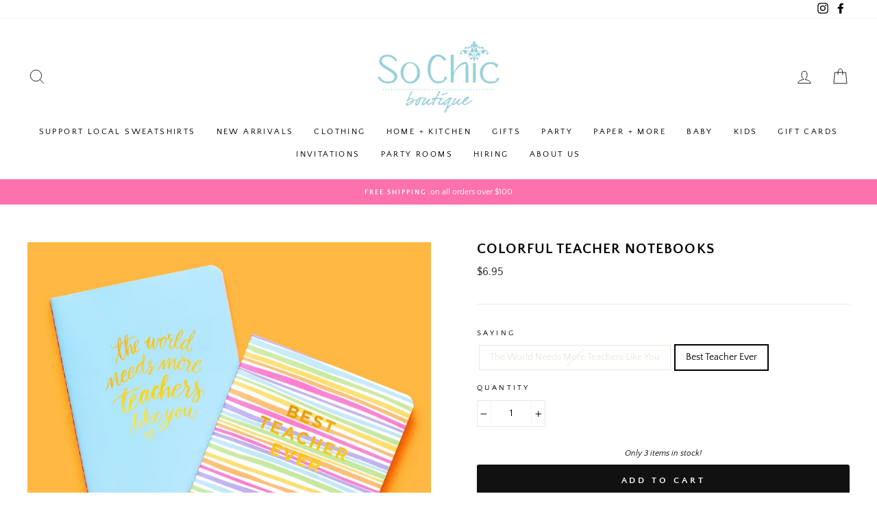

--- FILE ---
content_type: text/html; charset=utf-8
request_url: https://thesochicboutique.com/products/the-world-needs-more-teachers-like-you-notebook
body_size: 29080
content:
<!doctype html>
<html class="no-js" lang="en">
<head>
  <meta charset="utf-8">
  <meta http-equiv="X-UA-Compatible" content="IE=edge,chrome=1">
  <meta name="viewport" content="width=device-width,initial-scale=1">
  <meta name="theme-color" content="#111111">
  <link rel="canonical" href="https://thesochicboutique.com/products/the-world-needs-more-teachers-like-you-notebook">
  <link rel="canonical" href="https://thesochicboutique.com/products/the-world-needs-more-teachers-like-you-notebook">
  <link rel="preconnect" href="https://cdn.shopify.com">
  <link rel="preconnect" href="https://fonts.shopifycdn.com">
  <link rel="dns-prefetch" href="https://productreviews.shopifycdn.com">
  <link rel="dns-prefetch" href="https://ajax.googleapis.com">
  <link rel="dns-prefetch" href="https://maps.googleapis.com">
  <link rel="dns-prefetch" href="https://maps.gstatic.com"><link rel="shortcut icon" href="//thesochicboutique.com/cdn/shop/files/Aqua_Logo_Vector_Pantone_629-01_32x32.png?v=1613623562" type="image/png" /><title>Colorful Teacher Notebooks
&ndash; So Chic Boutique 
</title>
<meta name="description" content="Teacher gift idea! This notebook is the perfect gift for your favorite teachers!  ♥ Size: 5&quot; x 7&quot;♥ 50 lined pages♥ Gold foil imprinting on covers"><meta property="og:site_name" content="So Chic Boutique ">
  <meta property="og:url" content="https://thesochicboutique.com/products/the-world-needs-more-teachers-like-you-notebook">
  <meta property="og:title" content="Colorful Teacher Notebooks">
  <meta property="og:type" content="product">
  <meta property="og:description" content="Teacher gift idea! This notebook is the perfect gift for your favorite teachers!  ♥ Size: 5&quot; x 7&quot;♥ 50 lined pages♥ Gold foil imprinting on covers"><meta property="og:image" content="http://thesochicboutique.com/cdn/shop/files/5ad2dd6698f98d2bd9e11eb9ba6c2fdbe53db5dd3b2a133e3c7b489f17d3737d_1200x1200.webp?v=1738773768">
  <meta property="og:image:secure_url" content="https://thesochicboutique.com/cdn/shop/files/5ad2dd6698f98d2bd9e11eb9ba6c2fdbe53db5dd3b2a133e3c7b489f17d3737d_1200x1200.webp?v=1738773768">
  <meta name="twitter:site" content="@">
  <meta name="twitter:card" content="summary_large_image">
  <meta name="twitter:title" content="Colorful Teacher Notebooks">
  <meta name="twitter:description" content="Teacher gift idea! This notebook is the perfect gift for your favorite teachers!  ♥ Size: 5&quot; x 7&quot;♥ 50 lined pages♥ Gold foil imprinting on covers">
<style data-shopify>@font-face {
  font-family: "Quattrocento Sans";
  font-weight: 700;
  font-style: normal;
  font-display: swap;
  src: url("//thesochicboutique.com/cdn/fonts/quattrocento_sans/quattrocentosans_n7.bdda9092621b2e3b4284b12e8f0c092969b176c1.woff2") format("woff2"),
       url("//thesochicboutique.com/cdn/fonts/quattrocento_sans/quattrocentosans_n7.3f8ab2a91343269966c4aa4831bcd588e7ce07b9.woff") format("woff");
}

  @font-face {
  font-family: "Quattrocento Sans";
  font-weight: 400;
  font-style: normal;
  font-display: swap;
  src: url("//thesochicboutique.com/cdn/fonts/quattrocento_sans/quattrocentosans_n4.ce5e9bf514e68f53bdd875976847cf755c702eaa.woff2") format("woff2"),
       url("//thesochicboutique.com/cdn/fonts/quattrocento_sans/quattrocentosans_n4.44bbfb57d228eb8bb083d1f98e7d96e16137abce.woff") format("woff");
}


  
  @font-face {
  font-family: "Quattrocento Sans";
  font-weight: 400;
  font-style: italic;
  font-display: swap;
  src: url("//thesochicboutique.com/cdn/fonts/quattrocento_sans/quattrocentosans_i4.4f70b1e78f59fa1468e3436ab863ff0bf71e71bb.woff2") format("woff2"),
       url("//thesochicboutique.com/cdn/fonts/quattrocento_sans/quattrocentosans_i4.b695efef5d957af404945574b7239740f79b899f.woff") format("woff");
}

  
</style><link href="//thesochicboutique.com/cdn/shop/t/2/assets/theme.css?v=14917193860789920971704143471" rel="stylesheet" type="text/css" media="all" />
<style data-shopify>:root {
    --typeHeaderPrimary: "Quattrocento Sans";
    --typeHeaderFallback: sans-serif;
    --typeHeaderSize: 25px;
    --typeHeaderWeight: 700;
    --typeHeaderLineHeight: 1;
    --typeHeaderSpacing: 0.05em;

    --typeBasePrimary:"Quattrocento Sans";
    --typeBaseFallback:sans-serif;
    --typeBaseSize: 14px;
    --typeBaseWeight: 400;
    --typeBaseSpacing: 0.0em;
    --typeBaseLineHeight: 1.5;

    --typeCollectionTitle: 16px;

    --iconWeight: 2px;
    --iconLinecaps: miter;

    
      --buttonRadius: 3px;
    

    --colorGridOverlayOpacity: 0.2;
  }
}</style><script>
    document.documentElement.className = document.documentElement.className.replace('no-js', 'js');

    window.theme = window.theme || {};
    theme.routes = {
      cart: "/cart",
      cartAdd: "/cart/add.js",
      cartChange: "/cart/change"
    };
    theme.strings = {
      soldOut: "Sold Out",
      unavailable: "Unavailable",
      stockLabel: "Only [count] items in stock!",
      willNotShipUntil: "Will not ship until [date]",
      willBeInStockAfter: "Will be in stock after [date]",
      waitingForStock: "Inventory on the way",
      savePrice: "Save [saved_amount]",
      cartEmpty: "Your cart is currently empty.",
      cartTermsConfirmation: "You must agree with the terms and conditions of sales to check out"
    };
    theme.settings = {
      dynamicVariantsEnable: true,
      dynamicVariantType: "button",
      cartType: "page",
      moneyFormat: "${{amount}}",
      saveType: "dollar",
      recentlyViewedEnabled: false,
      predictiveSearch: true,
      predictiveSearchType: "product,article,page,collection",
      inventoryThreshold: 4,
      quickView: false,
      themeName: 'Impulse',
      themeVersion: "3.4.0"
    };
  </script>

  <script>window.performance && window.performance.mark && window.performance.mark('shopify.content_for_header.start');</script><meta id="shopify-digital-wallet" name="shopify-digital-wallet" content="/31640977540/digital_wallets/dialog">
<meta name="shopify-checkout-api-token" content="ced298f2bd422f15d50f3b13ddab1e88">
<meta id="in-context-paypal-metadata" data-shop-id="31640977540" data-venmo-supported="false" data-environment="production" data-locale="en_US" data-paypal-v4="true" data-currency="USD">
<link rel="alternate" type="application/json+oembed" href="https://thesochicboutique.com/products/the-world-needs-more-teachers-like-you-notebook.oembed">
<script async="async" src="/checkouts/internal/preloads.js?locale=en-US"></script>
<link rel="preconnect" href="https://shop.app" crossorigin="anonymous">
<script async="async" src="https://shop.app/checkouts/internal/preloads.js?locale=en-US&shop_id=31640977540" crossorigin="anonymous"></script>
<script id="apple-pay-shop-capabilities" type="application/json">{"shopId":31640977540,"countryCode":"US","currencyCode":"USD","merchantCapabilities":["supports3DS"],"merchantId":"gid:\/\/shopify\/Shop\/31640977540","merchantName":"So Chic Boutique ","requiredBillingContactFields":["postalAddress","email"],"requiredShippingContactFields":["postalAddress","email"],"shippingType":"shipping","supportedNetworks":["visa","masterCard","amex","discover","elo","jcb"],"total":{"type":"pending","label":"So Chic Boutique ","amount":"1.00"},"shopifyPaymentsEnabled":true,"supportsSubscriptions":true}</script>
<script id="shopify-features" type="application/json">{"accessToken":"ced298f2bd422f15d50f3b13ddab1e88","betas":["rich-media-storefront-analytics"],"domain":"thesochicboutique.com","predictiveSearch":true,"shopId":31640977540,"locale":"en"}</script>
<script>var Shopify = Shopify || {};
Shopify.shop = "so-chic-boutique-peoria.myshopify.com";
Shopify.locale = "en";
Shopify.currency = {"active":"USD","rate":"1.0"};
Shopify.country = "US";
Shopify.theme = {"name":"Impulse","id":97797013636,"schema_name":"Impulse","schema_version":"3.4.0","theme_store_id":857,"role":"main"};
Shopify.theme.handle = "null";
Shopify.theme.style = {"id":null,"handle":null};
Shopify.cdnHost = "thesochicboutique.com/cdn";
Shopify.routes = Shopify.routes || {};
Shopify.routes.root = "/";</script>
<script type="module">!function(o){(o.Shopify=o.Shopify||{}).modules=!0}(window);</script>
<script>!function(o){function n(){var o=[];function n(){o.push(Array.prototype.slice.apply(arguments))}return n.q=o,n}var t=o.Shopify=o.Shopify||{};t.loadFeatures=n(),t.autoloadFeatures=n()}(window);</script>
<script>
  window.ShopifyPay = window.ShopifyPay || {};
  window.ShopifyPay.apiHost = "shop.app\/pay";
  window.ShopifyPay.redirectState = null;
</script>
<script id="shop-js-analytics" type="application/json">{"pageType":"product"}</script>
<script defer="defer" async type="module" src="//thesochicboutique.com/cdn/shopifycloud/shop-js/modules/v2/client.init-shop-cart-sync_C5BV16lS.en.esm.js"></script>
<script defer="defer" async type="module" src="//thesochicboutique.com/cdn/shopifycloud/shop-js/modules/v2/chunk.common_CygWptCX.esm.js"></script>
<script type="module">
  await import("//thesochicboutique.com/cdn/shopifycloud/shop-js/modules/v2/client.init-shop-cart-sync_C5BV16lS.en.esm.js");
await import("//thesochicboutique.com/cdn/shopifycloud/shop-js/modules/v2/chunk.common_CygWptCX.esm.js");

  window.Shopify.SignInWithShop?.initShopCartSync?.({"fedCMEnabled":true,"windoidEnabled":true});

</script>
<script>
  window.Shopify = window.Shopify || {};
  if (!window.Shopify.featureAssets) window.Shopify.featureAssets = {};
  window.Shopify.featureAssets['shop-js'] = {"shop-cart-sync":["modules/v2/client.shop-cart-sync_ZFArdW7E.en.esm.js","modules/v2/chunk.common_CygWptCX.esm.js"],"init-fed-cm":["modules/v2/client.init-fed-cm_CmiC4vf6.en.esm.js","modules/v2/chunk.common_CygWptCX.esm.js"],"shop-button":["modules/v2/client.shop-button_tlx5R9nI.en.esm.js","modules/v2/chunk.common_CygWptCX.esm.js"],"shop-cash-offers":["modules/v2/client.shop-cash-offers_DOA2yAJr.en.esm.js","modules/v2/chunk.common_CygWptCX.esm.js","modules/v2/chunk.modal_D71HUcav.esm.js"],"init-windoid":["modules/v2/client.init-windoid_sURxWdc1.en.esm.js","modules/v2/chunk.common_CygWptCX.esm.js"],"shop-toast-manager":["modules/v2/client.shop-toast-manager_ClPi3nE9.en.esm.js","modules/v2/chunk.common_CygWptCX.esm.js"],"init-shop-email-lookup-coordinator":["modules/v2/client.init-shop-email-lookup-coordinator_B8hsDcYM.en.esm.js","modules/v2/chunk.common_CygWptCX.esm.js"],"init-shop-cart-sync":["modules/v2/client.init-shop-cart-sync_C5BV16lS.en.esm.js","modules/v2/chunk.common_CygWptCX.esm.js"],"avatar":["modules/v2/client.avatar_BTnouDA3.en.esm.js"],"pay-button":["modules/v2/client.pay-button_FdsNuTd3.en.esm.js","modules/v2/chunk.common_CygWptCX.esm.js"],"init-customer-accounts":["modules/v2/client.init-customer-accounts_DxDtT_ad.en.esm.js","modules/v2/client.shop-login-button_C5VAVYt1.en.esm.js","modules/v2/chunk.common_CygWptCX.esm.js","modules/v2/chunk.modal_D71HUcav.esm.js"],"init-shop-for-new-customer-accounts":["modules/v2/client.init-shop-for-new-customer-accounts_ChsxoAhi.en.esm.js","modules/v2/client.shop-login-button_C5VAVYt1.en.esm.js","modules/v2/chunk.common_CygWptCX.esm.js","modules/v2/chunk.modal_D71HUcav.esm.js"],"shop-login-button":["modules/v2/client.shop-login-button_C5VAVYt1.en.esm.js","modules/v2/chunk.common_CygWptCX.esm.js","modules/v2/chunk.modal_D71HUcav.esm.js"],"init-customer-accounts-sign-up":["modules/v2/client.init-customer-accounts-sign-up_CPSyQ0Tj.en.esm.js","modules/v2/client.shop-login-button_C5VAVYt1.en.esm.js","modules/v2/chunk.common_CygWptCX.esm.js","modules/v2/chunk.modal_D71HUcav.esm.js"],"shop-follow-button":["modules/v2/client.shop-follow-button_Cva4Ekp9.en.esm.js","modules/v2/chunk.common_CygWptCX.esm.js","modules/v2/chunk.modal_D71HUcav.esm.js"],"checkout-modal":["modules/v2/client.checkout-modal_BPM8l0SH.en.esm.js","modules/v2/chunk.common_CygWptCX.esm.js","modules/v2/chunk.modal_D71HUcav.esm.js"],"lead-capture":["modules/v2/client.lead-capture_Bi8yE_yS.en.esm.js","modules/v2/chunk.common_CygWptCX.esm.js","modules/v2/chunk.modal_D71HUcav.esm.js"],"shop-login":["modules/v2/client.shop-login_D6lNrXab.en.esm.js","modules/v2/chunk.common_CygWptCX.esm.js","modules/v2/chunk.modal_D71HUcav.esm.js"],"payment-terms":["modules/v2/client.payment-terms_CZxnsJam.en.esm.js","modules/v2/chunk.common_CygWptCX.esm.js","modules/v2/chunk.modal_D71HUcav.esm.js"]};
</script>
<script>(function() {
  var isLoaded = false;
  function asyncLoad() {
    if (isLoaded) return;
    isLoaded = true;
    var urls = ["https:\/\/assets.cloudlift.app\/api\/assets\/upload.js?shop=so-chic-boutique-peoria.myshopify.com","https:\/\/upsellproductaddons.com\/main.bundle.5d7b3c7054f5716ec06e.js?shop=so-chic-boutique-peoria.myshopify.com","https:\/\/egw-app.herokuapp.com\/get_script\/baf5ff64786c11eb81541eaeab3524fc.js?v=67331\u0026shop=so-chic-boutique-peoria.myshopify.com","https:\/\/instafeed.nfcube.com\/cdn\/e605db28df6d088e86548e79643cbe13.js?shop=so-chic-boutique-peoria.myshopify.com"];
    for (var i = 0; i < urls.length; i++) {
      var s = document.createElement('script');
      s.type = 'text/javascript';
      s.async = true;
      s.src = urls[i];
      var x = document.getElementsByTagName('script')[0];
      x.parentNode.insertBefore(s, x);
    }
  };
  if(window.attachEvent) {
    window.attachEvent('onload', asyncLoad);
  } else {
    window.addEventListener('load', asyncLoad, false);
  }
})();</script>
<script id="__st">var __st={"a":31640977540,"offset":-21600,"reqid":"c117d5f4-0929-4b0b-a9c5-01b732c69d29-1768833077","pageurl":"thesochicboutique.com\/products\/the-world-needs-more-teachers-like-you-notebook","u":"241d940b7931","p":"product","rtyp":"product","rid":5086131093636};</script>
<script>window.ShopifyPaypalV4VisibilityTracking = true;</script>
<script id="captcha-bootstrap">!function(){'use strict';const t='contact',e='account',n='new_comment',o=[[t,t],['blogs',n],['comments',n],[t,'customer']],c=[[e,'customer_login'],[e,'guest_login'],[e,'recover_customer_password'],[e,'create_customer']],r=t=>t.map((([t,e])=>`form[action*='/${t}']:not([data-nocaptcha='true']) input[name='form_type'][value='${e}']`)).join(','),a=t=>()=>t?[...document.querySelectorAll(t)].map((t=>t.form)):[];function s(){const t=[...o],e=r(t);return a(e)}const i='password',u='form_key',d=['recaptcha-v3-token','g-recaptcha-response','h-captcha-response',i],f=()=>{try{return window.sessionStorage}catch{return}},m='__shopify_v',_=t=>t.elements[u];function p(t,e,n=!1){try{const o=window.sessionStorage,c=JSON.parse(o.getItem(e)),{data:r}=function(t){const{data:e,action:n}=t;return t[m]||n?{data:e,action:n}:{data:t,action:n}}(c);for(const[e,n]of Object.entries(r))t.elements[e]&&(t.elements[e].value=n);n&&o.removeItem(e)}catch(o){console.error('form repopulation failed',{error:o})}}const l='form_type',E='cptcha';function T(t){t.dataset[E]=!0}const w=window,h=w.document,L='Shopify',v='ce_forms',y='captcha';let A=!1;((t,e)=>{const n=(g='f06e6c50-85a8-45c8-87d0-21a2b65856fe',I='https://cdn.shopify.com/shopifycloud/storefront-forms-hcaptcha/ce_storefront_forms_captcha_hcaptcha.v1.5.2.iife.js',D={infoText:'Protected by hCaptcha',privacyText:'Privacy',termsText:'Terms'},(t,e,n)=>{const o=w[L][v],c=o.bindForm;if(c)return c(t,g,e,D).then(n);var r;o.q.push([[t,g,e,D],n]),r=I,A||(h.body.append(Object.assign(h.createElement('script'),{id:'captcha-provider',async:!0,src:r})),A=!0)});var g,I,D;w[L]=w[L]||{},w[L][v]=w[L][v]||{},w[L][v].q=[],w[L][y]=w[L][y]||{},w[L][y].protect=function(t,e){n(t,void 0,e),T(t)},Object.freeze(w[L][y]),function(t,e,n,w,h,L){const[v,y,A,g]=function(t,e,n){const i=e?o:[],u=t?c:[],d=[...i,...u],f=r(d),m=r(i),_=r(d.filter((([t,e])=>n.includes(e))));return[a(f),a(m),a(_),s()]}(w,h,L),I=t=>{const e=t.target;return e instanceof HTMLFormElement?e:e&&e.form},D=t=>v().includes(t);t.addEventListener('submit',(t=>{const e=I(t);if(!e)return;const n=D(e)&&!e.dataset.hcaptchaBound&&!e.dataset.recaptchaBound,o=_(e),c=g().includes(e)&&(!o||!o.value);(n||c)&&t.preventDefault(),c&&!n&&(function(t){try{if(!f())return;!function(t){const e=f();if(!e)return;const n=_(t);if(!n)return;const o=n.value;o&&e.removeItem(o)}(t);const e=Array.from(Array(32),(()=>Math.random().toString(36)[2])).join('');!function(t,e){_(t)||t.append(Object.assign(document.createElement('input'),{type:'hidden',name:u})),t.elements[u].value=e}(t,e),function(t,e){const n=f();if(!n)return;const o=[...t.querySelectorAll(`input[type='${i}']`)].map((({name:t})=>t)),c=[...d,...o],r={};for(const[a,s]of new FormData(t).entries())c.includes(a)||(r[a]=s);n.setItem(e,JSON.stringify({[m]:1,action:t.action,data:r}))}(t,e)}catch(e){console.error('failed to persist form',e)}}(e),e.submit())}));const S=(t,e)=>{t&&!t.dataset[E]&&(n(t,e.some((e=>e===t))),T(t))};for(const o of['focusin','change'])t.addEventListener(o,(t=>{const e=I(t);D(e)&&S(e,y())}));const B=e.get('form_key'),M=e.get(l),P=B&&M;t.addEventListener('DOMContentLoaded',(()=>{const t=y();if(P)for(const e of t)e.elements[l].value===M&&p(e,B);[...new Set([...A(),...v().filter((t=>'true'===t.dataset.shopifyCaptcha))])].forEach((e=>S(e,t)))}))}(h,new URLSearchParams(w.location.search),n,t,e,['guest_login'])})(!0,!0)}();</script>
<script integrity="sha256-4kQ18oKyAcykRKYeNunJcIwy7WH5gtpwJnB7kiuLZ1E=" data-source-attribution="shopify.loadfeatures" defer="defer" src="//thesochicboutique.com/cdn/shopifycloud/storefront/assets/storefront/load_feature-a0a9edcb.js" crossorigin="anonymous"></script>
<script crossorigin="anonymous" defer="defer" src="//thesochicboutique.com/cdn/shopifycloud/storefront/assets/shopify_pay/storefront-65b4c6d7.js?v=20250812"></script>
<script data-source-attribution="shopify.dynamic_checkout.dynamic.init">var Shopify=Shopify||{};Shopify.PaymentButton=Shopify.PaymentButton||{isStorefrontPortableWallets:!0,init:function(){window.Shopify.PaymentButton.init=function(){};var t=document.createElement("script");t.src="https://thesochicboutique.com/cdn/shopifycloud/portable-wallets/latest/portable-wallets.en.js",t.type="module",document.head.appendChild(t)}};
</script>
<script data-source-attribution="shopify.dynamic_checkout.buyer_consent">
  function portableWalletsHideBuyerConsent(e){var t=document.getElementById("shopify-buyer-consent"),n=document.getElementById("shopify-subscription-policy-button");t&&n&&(t.classList.add("hidden"),t.setAttribute("aria-hidden","true"),n.removeEventListener("click",e))}function portableWalletsShowBuyerConsent(e){var t=document.getElementById("shopify-buyer-consent"),n=document.getElementById("shopify-subscription-policy-button");t&&n&&(t.classList.remove("hidden"),t.removeAttribute("aria-hidden"),n.addEventListener("click",e))}window.Shopify?.PaymentButton&&(window.Shopify.PaymentButton.hideBuyerConsent=portableWalletsHideBuyerConsent,window.Shopify.PaymentButton.showBuyerConsent=portableWalletsShowBuyerConsent);
</script>
<script data-source-attribution="shopify.dynamic_checkout.cart.bootstrap">document.addEventListener("DOMContentLoaded",(function(){function t(){return document.querySelector("shopify-accelerated-checkout-cart, shopify-accelerated-checkout")}if(t())Shopify.PaymentButton.init();else{new MutationObserver((function(e,n){t()&&(Shopify.PaymentButton.init(),n.disconnect())})).observe(document.body,{childList:!0,subtree:!0})}}));
</script>
<link id="shopify-accelerated-checkout-styles" rel="stylesheet" media="screen" href="https://thesochicboutique.com/cdn/shopifycloud/portable-wallets/latest/accelerated-checkout-backwards-compat.css" crossorigin="anonymous">
<style id="shopify-accelerated-checkout-cart">
        #shopify-buyer-consent {
  margin-top: 1em;
  display: inline-block;
  width: 100%;
}

#shopify-buyer-consent.hidden {
  display: none;
}

#shopify-subscription-policy-button {
  background: none;
  border: none;
  padding: 0;
  text-decoration: underline;
  font-size: inherit;
  cursor: pointer;
}

#shopify-subscription-policy-button::before {
  box-shadow: none;
}

      </style>

<script>window.performance && window.performance.mark && window.performance.mark('shopify.content_for_header.end');</script>

  <script src="//thesochicboutique.com/cdn/shop/t/2/assets/vendor-scripts-v7.js" defer="defer"></script><script src="//thesochicboutique.com/cdn/shop/t/2/assets/theme.js?v=117654868488806554321602084151" defer="defer"></script><!--AZEXO_Header_Scripts--> <script>
        var azh = {
            shop: 'so-chic-boutique-peoria.myshopify.com',
            device_prefixes: {"lg":{"label":"Large device","width":false,"height":false,"container":1170,"min":1200},"md":{"label":"Medium device","width":992,"height":false,"container":970,"max":1199,"min":992},"sm":{"label":"Small device","width":768,"height":1150,"container":750,"max":991,"min":768},"xs":{"label":"Extra small device","width":320,"height":750,"max":767}},
        };
        var azexo = {
          purchase_extension: 'Purchase extension',
          strings: {
            addToCart: "Add to cart",
            soldOut: "Sold Out",
            unavailable: "Unavailable",
            regularPrice: "Regular price",
            sale: "Sale",
            quantityMinimumMessage: "Quantity must be 1 or more",
            unitPrice: "Unit price",
            unitPriceSeparator: "per",
            oneCartCount: "1 item",
            otherCartCount: "[count] items",
            quantityLabel: "Quantity: [count]"
          },
          moneyFormat: "${{amount}}"
        }
        </script><style>.az-container {
        padding-right: 15px;
        padding-left: 15px;
        margin-left: auto;
        margin-right: auto;
        box-sizing: border-box;
    }
@media (min-width: 768px) {
                    .az-container {
                        max-width: 750px;
                    }
                }
@media (min-width: 992px) {
                    .az-container {
                        max-width: 970px;
                    }
                }
@media (min-width: 1200px) {
                    .az-container {
                        max-width: 1170px;
                    }
                }
</style><script>azexo.extensions = [''];</script> <!--End_AZEXO_Header_Scripts--><!--AZEXO_Version_85--><!-- BEGIN app block: shopify://apps/marsello-loyalty-email-sms/blocks/widget/2f8afca8-ebe2-41cc-a30f-c0ab7d4ac8be --><script>
  (function () {
    var w = window;
    var d = document;
    var l = function () {
      var data = btoa(
        JSON.stringify({
          Provider: 0,
          SiteIdentifier: 'so-chic-boutique-peoria.myshopify.com',
          CustomerIdentifier: '',
          Timestamp: 'fe5b2b6718321a362317d578abbe882553707a40fbb23c695e58e67048e6aea4',
        })
      );
      w.marselloSettings = { token: data };
      var listener = function (event) {
        if (event.data == 'signup') {
          window.location.href = '/account/register';
        } else if (event.data == 'signin') {
          window.location.href = '/account/login';
        } else if (event.data == 'logout') {
          window.location.href = '/account/logout';
        }
      };
      window.addEventListener('message', listener, false);
      var s = d.createElement('script');
      s.type = 'text/javascript';
      s.async = true;
      s.src = 'https://pos.marsello.app/widget/so-chic-boutique-peoria.myshopify.com';
      //s.src = 'https://localhost:44464/widget/so-chic-boutique-peoria.myshopify.com';
      var x = d.getElementsByTagName('head')[0].childNodes[0];
      x.parentNode.insertBefore(s, x);
    };
    if (document.readyState === 'complete') {
      l();
    } else if (w.attachEvent) {
      w.attachEvent('onload', l);
    } else {
      w.addEventListener('load', l, false);
    }
  })();
</script>



<!-- END app block --><link href="https://monorail-edge.shopifysvc.com" rel="dns-prefetch">
<script>(function(){if ("sendBeacon" in navigator && "performance" in window) {try {var session_token_from_headers = performance.getEntriesByType('navigation')[0].serverTiming.find(x => x.name == '_s').description;} catch {var session_token_from_headers = undefined;}var session_cookie_matches = document.cookie.match(/_shopify_s=([^;]*)/);var session_token_from_cookie = session_cookie_matches && session_cookie_matches.length === 2 ? session_cookie_matches[1] : "";var session_token = session_token_from_headers || session_token_from_cookie || "";function handle_abandonment_event(e) {var entries = performance.getEntries().filter(function(entry) {return /monorail-edge.shopifysvc.com/.test(entry.name);});if (!window.abandonment_tracked && entries.length === 0) {window.abandonment_tracked = true;var currentMs = Date.now();var navigation_start = performance.timing.navigationStart;var payload = {shop_id: 31640977540,url: window.location.href,navigation_start,duration: currentMs - navigation_start,session_token,page_type: "product"};window.navigator.sendBeacon("https://monorail-edge.shopifysvc.com/v1/produce", JSON.stringify({schema_id: "online_store_buyer_site_abandonment/1.1",payload: payload,metadata: {event_created_at_ms: currentMs,event_sent_at_ms: currentMs}}));}}window.addEventListener('pagehide', handle_abandonment_event);}}());</script>
<script id="web-pixels-manager-setup">(function e(e,d,r,n,o){if(void 0===o&&(o={}),!Boolean(null===(a=null===(i=window.Shopify)||void 0===i?void 0:i.analytics)||void 0===a?void 0:a.replayQueue)){var i,a;window.Shopify=window.Shopify||{};var t=window.Shopify;t.analytics=t.analytics||{};var s=t.analytics;s.replayQueue=[],s.publish=function(e,d,r){return s.replayQueue.push([e,d,r]),!0};try{self.performance.mark("wpm:start")}catch(e){}var l=function(){var e={modern:/Edge?\/(1{2}[4-9]|1[2-9]\d|[2-9]\d{2}|\d{4,})\.\d+(\.\d+|)|Firefox\/(1{2}[4-9]|1[2-9]\d|[2-9]\d{2}|\d{4,})\.\d+(\.\d+|)|Chrom(ium|e)\/(9{2}|\d{3,})\.\d+(\.\d+|)|(Maci|X1{2}).+ Version\/(15\.\d+|(1[6-9]|[2-9]\d|\d{3,})\.\d+)([,.]\d+|)( \(\w+\)|)( Mobile\/\w+|) Safari\/|Chrome.+OPR\/(9{2}|\d{3,})\.\d+\.\d+|(CPU[ +]OS|iPhone[ +]OS|CPU[ +]iPhone|CPU IPhone OS|CPU iPad OS)[ +]+(15[._]\d+|(1[6-9]|[2-9]\d|\d{3,})[._]\d+)([._]\d+|)|Android:?[ /-](13[3-9]|1[4-9]\d|[2-9]\d{2}|\d{4,})(\.\d+|)(\.\d+|)|Android.+Firefox\/(13[5-9]|1[4-9]\d|[2-9]\d{2}|\d{4,})\.\d+(\.\d+|)|Android.+Chrom(ium|e)\/(13[3-9]|1[4-9]\d|[2-9]\d{2}|\d{4,})\.\d+(\.\d+|)|SamsungBrowser\/([2-9]\d|\d{3,})\.\d+/,legacy:/Edge?\/(1[6-9]|[2-9]\d|\d{3,})\.\d+(\.\d+|)|Firefox\/(5[4-9]|[6-9]\d|\d{3,})\.\d+(\.\d+|)|Chrom(ium|e)\/(5[1-9]|[6-9]\d|\d{3,})\.\d+(\.\d+|)([\d.]+$|.*Safari\/(?![\d.]+ Edge\/[\d.]+$))|(Maci|X1{2}).+ Version\/(10\.\d+|(1[1-9]|[2-9]\d|\d{3,})\.\d+)([,.]\d+|)( \(\w+\)|)( Mobile\/\w+|) Safari\/|Chrome.+OPR\/(3[89]|[4-9]\d|\d{3,})\.\d+\.\d+|(CPU[ +]OS|iPhone[ +]OS|CPU[ +]iPhone|CPU IPhone OS|CPU iPad OS)[ +]+(10[._]\d+|(1[1-9]|[2-9]\d|\d{3,})[._]\d+)([._]\d+|)|Android:?[ /-](13[3-9]|1[4-9]\d|[2-9]\d{2}|\d{4,})(\.\d+|)(\.\d+|)|Mobile Safari.+OPR\/([89]\d|\d{3,})\.\d+\.\d+|Android.+Firefox\/(13[5-9]|1[4-9]\d|[2-9]\d{2}|\d{4,})\.\d+(\.\d+|)|Android.+Chrom(ium|e)\/(13[3-9]|1[4-9]\d|[2-9]\d{2}|\d{4,})\.\d+(\.\d+|)|Android.+(UC? ?Browser|UCWEB|U3)[ /]?(15\.([5-9]|\d{2,})|(1[6-9]|[2-9]\d|\d{3,})\.\d+)\.\d+|SamsungBrowser\/(5\.\d+|([6-9]|\d{2,})\.\d+)|Android.+MQ{2}Browser\/(14(\.(9|\d{2,})|)|(1[5-9]|[2-9]\d|\d{3,})(\.\d+|))(\.\d+|)|K[Aa][Ii]OS\/(3\.\d+|([4-9]|\d{2,})\.\d+)(\.\d+|)/},d=e.modern,r=e.legacy,n=navigator.userAgent;return n.match(d)?"modern":n.match(r)?"legacy":"unknown"}(),u="modern"===l?"modern":"legacy",c=(null!=n?n:{modern:"",legacy:""})[u],f=function(e){return[e.baseUrl,"/wpm","/b",e.hashVersion,"modern"===e.buildTarget?"m":"l",".js"].join("")}({baseUrl:d,hashVersion:r,buildTarget:u}),m=function(e){var d=e.version,r=e.bundleTarget,n=e.surface,o=e.pageUrl,i=e.monorailEndpoint;return{emit:function(e){var a=e.status,t=e.errorMsg,s=(new Date).getTime(),l=JSON.stringify({metadata:{event_sent_at_ms:s},events:[{schema_id:"web_pixels_manager_load/3.1",payload:{version:d,bundle_target:r,page_url:o,status:a,surface:n,error_msg:t},metadata:{event_created_at_ms:s}}]});if(!i)return console&&console.warn&&console.warn("[Web Pixels Manager] No Monorail endpoint provided, skipping logging."),!1;try{return self.navigator.sendBeacon.bind(self.navigator)(i,l)}catch(e){}var u=new XMLHttpRequest;try{return u.open("POST",i,!0),u.setRequestHeader("Content-Type","text/plain"),u.send(l),!0}catch(e){return console&&console.warn&&console.warn("[Web Pixels Manager] Got an unhandled error while logging to Monorail."),!1}}}}({version:r,bundleTarget:l,surface:e.surface,pageUrl:self.location.href,monorailEndpoint:e.monorailEndpoint});try{o.browserTarget=l,function(e){var d=e.src,r=e.async,n=void 0===r||r,o=e.onload,i=e.onerror,a=e.sri,t=e.scriptDataAttributes,s=void 0===t?{}:t,l=document.createElement("script"),u=document.querySelector("head"),c=document.querySelector("body");if(l.async=n,l.src=d,a&&(l.integrity=a,l.crossOrigin="anonymous"),s)for(var f in s)if(Object.prototype.hasOwnProperty.call(s,f))try{l.dataset[f]=s[f]}catch(e){}if(o&&l.addEventListener("load",o),i&&l.addEventListener("error",i),u)u.appendChild(l);else{if(!c)throw new Error("Did not find a head or body element to append the script");c.appendChild(l)}}({src:f,async:!0,onload:function(){if(!function(){var e,d;return Boolean(null===(d=null===(e=window.Shopify)||void 0===e?void 0:e.analytics)||void 0===d?void 0:d.initialized)}()){var d=window.webPixelsManager.init(e)||void 0;if(d){var r=window.Shopify.analytics;r.replayQueue.forEach((function(e){var r=e[0],n=e[1],o=e[2];d.publishCustomEvent(r,n,o)})),r.replayQueue=[],r.publish=d.publishCustomEvent,r.visitor=d.visitor,r.initialized=!0}}},onerror:function(){return m.emit({status:"failed",errorMsg:"".concat(f," has failed to load")})},sri:function(e){var d=/^sha384-[A-Za-z0-9+/=]+$/;return"string"==typeof e&&d.test(e)}(c)?c:"",scriptDataAttributes:o}),m.emit({status:"loading"})}catch(e){m.emit({status:"failed",errorMsg:(null==e?void 0:e.message)||"Unknown error"})}}})({shopId: 31640977540,storefrontBaseUrl: "https://thesochicboutique.com",extensionsBaseUrl: "https://extensions.shopifycdn.com/cdn/shopifycloud/web-pixels-manager",monorailEndpoint: "https://monorail-edge.shopifysvc.com/unstable/produce_batch",surface: "storefront-renderer",enabledBetaFlags: ["2dca8a86"],webPixelsConfigList: [{"id":"shopify-app-pixel","configuration":"{}","eventPayloadVersion":"v1","runtimeContext":"STRICT","scriptVersion":"0450","apiClientId":"shopify-pixel","type":"APP","privacyPurposes":["ANALYTICS","MARKETING"]},{"id":"shopify-custom-pixel","eventPayloadVersion":"v1","runtimeContext":"LAX","scriptVersion":"0450","apiClientId":"shopify-pixel","type":"CUSTOM","privacyPurposes":["ANALYTICS","MARKETING"]}],isMerchantRequest: false,initData: {"shop":{"name":"So Chic Boutique ","paymentSettings":{"currencyCode":"USD"},"myshopifyDomain":"so-chic-boutique-peoria.myshopify.com","countryCode":"US","storefrontUrl":"https:\/\/thesochicboutique.com"},"customer":null,"cart":null,"checkout":null,"productVariants":[{"price":{"amount":6.95,"currencyCode":"USD"},"product":{"title":"Colorful Teacher Notebooks","vendor":"So Chic Boutique","id":"5086131093636","untranslatedTitle":"Colorful Teacher Notebooks","url":"\/products\/the-world-needs-more-teachers-like-you-notebook","type":"Teacher"},"id":"44702192173188","image":{"src":"\/\/thesochicboutique.com\/cdn\/shop\/files\/5ad2dd6698f98d2bd9e11eb9ba6c2fdbe53db5dd3b2a133e3c7b489f17d3737d.webp?v=1738773768"},"sku":"TWNMTLY","title":"The World Needs More Teachers Like You","untranslatedTitle":"The World Needs More Teachers Like You"},{"price":{"amount":6.95,"currencyCode":"USD"},"product":{"title":"Colorful Teacher Notebooks","vendor":"So Chic Boutique","id":"5086131093636","untranslatedTitle":"Colorful Teacher Notebooks","url":"\/products\/the-world-needs-more-teachers-like-you-notebook","type":"Teacher"},"id":"44702192205956","image":{"src":"\/\/thesochicboutique.com\/cdn\/shop\/files\/5ad2dd6698f98d2bd9e11eb9ba6c2fdbe53db5dd3b2a133e3c7b489f17d3737d.webp?v=1738773768"},"sku":"BTE2","title":"Best Teacher Ever","untranslatedTitle":"Best Teacher Ever"}],"purchasingCompany":null},},"https://thesochicboutique.com/cdn","fcfee988w5aeb613cpc8e4bc33m6693e112",{"modern":"","legacy":""},{"shopId":"31640977540","storefrontBaseUrl":"https:\/\/thesochicboutique.com","extensionBaseUrl":"https:\/\/extensions.shopifycdn.com\/cdn\/shopifycloud\/web-pixels-manager","surface":"storefront-renderer","enabledBetaFlags":"[\"2dca8a86\"]","isMerchantRequest":"false","hashVersion":"fcfee988w5aeb613cpc8e4bc33m6693e112","publish":"custom","events":"[[\"page_viewed\",{}],[\"product_viewed\",{\"productVariant\":{\"price\":{\"amount\":6.95,\"currencyCode\":\"USD\"},\"product\":{\"title\":\"Colorful Teacher Notebooks\",\"vendor\":\"So Chic Boutique\",\"id\":\"5086131093636\",\"untranslatedTitle\":\"Colorful Teacher Notebooks\",\"url\":\"\/products\/the-world-needs-more-teachers-like-you-notebook\",\"type\":\"Teacher\"},\"id\":\"44702192205956\",\"image\":{\"src\":\"\/\/thesochicboutique.com\/cdn\/shop\/files\/5ad2dd6698f98d2bd9e11eb9ba6c2fdbe53db5dd3b2a133e3c7b489f17d3737d.webp?v=1738773768\"},\"sku\":\"BTE2\",\"title\":\"Best Teacher Ever\",\"untranslatedTitle\":\"Best Teacher Ever\"}}]]"});</script><script>
  window.ShopifyAnalytics = window.ShopifyAnalytics || {};
  window.ShopifyAnalytics.meta = window.ShopifyAnalytics.meta || {};
  window.ShopifyAnalytics.meta.currency = 'USD';
  var meta = {"product":{"id":5086131093636,"gid":"gid:\/\/shopify\/Product\/5086131093636","vendor":"So Chic Boutique","type":"Teacher","handle":"the-world-needs-more-teachers-like-you-notebook","variants":[{"id":44702192173188,"price":695,"name":"Colorful Teacher Notebooks - The World Needs More Teachers Like You","public_title":"The World Needs More Teachers Like You","sku":"TWNMTLY"},{"id":44702192205956,"price":695,"name":"Colorful Teacher Notebooks - Best Teacher Ever","public_title":"Best Teacher Ever","sku":"BTE2"}],"remote":false},"page":{"pageType":"product","resourceType":"product","resourceId":5086131093636,"requestId":"c117d5f4-0929-4b0b-a9c5-01b732c69d29-1768833077"}};
  for (var attr in meta) {
    window.ShopifyAnalytics.meta[attr] = meta[attr];
  }
</script>
<script class="analytics">
  (function () {
    var customDocumentWrite = function(content) {
      var jquery = null;

      if (window.jQuery) {
        jquery = window.jQuery;
      } else if (window.Checkout && window.Checkout.$) {
        jquery = window.Checkout.$;
      }

      if (jquery) {
        jquery('body').append(content);
      }
    };

    var hasLoggedConversion = function(token) {
      if (token) {
        return document.cookie.indexOf('loggedConversion=' + token) !== -1;
      }
      return false;
    }

    var setCookieIfConversion = function(token) {
      if (token) {
        var twoMonthsFromNow = new Date(Date.now());
        twoMonthsFromNow.setMonth(twoMonthsFromNow.getMonth() + 2);

        document.cookie = 'loggedConversion=' + token + '; expires=' + twoMonthsFromNow;
      }
    }

    var trekkie = window.ShopifyAnalytics.lib = window.trekkie = window.trekkie || [];
    if (trekkie.integrations) {
      return;
    }
    trekkie.methods = [
      'identify',
      'page',
      'ready',
      'track',
      'trackForm',
      'trackLink'
    ];
    trekkie.factory = function(method) {
      return function() {
        var args = Array.prototype.slice.call(arguments);
        args.unshift(method);
        trekkie.push(args);
        return trekkie;
      };
    };
    for (var i = 0; i < trekkie.methods.length; i++) {
      var key = trekkie.methods[i];
      trekkie[key] = trekkie.factory(key);
    }
    trekkie.load = function(config) {
      trekkie.config = config || {};
      trekkie.config.initialDocumentCookie = document.cookie;
      var first = document.getElementsByTagName('script')[0];
      var script = document.createElement('script');
      script.type = 'text/javascript';
      script.onerror = function(e) {
        var scriptFallback = document.createElement('script');
        scriptFallback.type = 'text/javascript';
        scriptFallback.onerror = function(error) {
                var Monorail = {
      produce: function produce(monorailDomain, schemaId, payload) {
        var currentMs = new Date().getTime();
        var event = {
          schema_id: schemaId,
          payload: payload,
          metadata: {
            event_created_at_ms: currentMs,
            event_sent_at_ms: currentMs
          }
        };
        return Monorail.sendRequest("https://" + monorailDomain + "/v1/produce", JSON.stringify(event));
      },
      sendRequest: function sendRequest(endpointUrl, payload) {
        // Try the sendBeacon API
        if (window && window.navigator && typeof window.navigator.sendBeacon === 'function' && typeof window.Blob === 'function' && !Monorail.isIos12()) {
          var blobData = new window.Blob([payload], {
            type: 'text/plain'
          });

          if (window.navigator.sendBeacon(endpointUrl, blobData)) {
            return true;
          } // sendBeacon was not successful

        } // XHR beacon

        var xhr = new XMLHttpRequest();

        try {
          xhr.open('POST', endpointUrl);
          xhr.setRequestHeader('Content-Type', 'text/plain');
          xhr.send(payload);
        } catch (e) {
          console.log(e);
        }

        return false;
      },
      isIos12: function isIos12() {
        return window.navigator.userAgent.lastIndexOf('iPhone; CPU iPhone OS 12_') !== -1 || window.navigator.userAgent.lastIndexOf('iPad; CPU OS 12_') !== -1;
      }
    };
    Monorail.produce('monorail-edge.shopifysvc.com',
      'trekkie_storefront_load_errors/1.1',
      {shop_id: 31640977540,
      theme_id: 97797013636,
      app_name: "storefront",
      context_url: window.location.href,
      source_url: "//thesochicboutique.com/cdn/s/trekkie.storefront.cd680fe47e6c39ca5d5df5f0a32d569bc48c0f27.min.js"});

        };
        scriptFallback.async = true;
        scriptFallback.src = '//thesochicboutique.com/cdn/s/trekkie.storefront.cd680fe47e6c39ca5d5df5f0a32d569bc48c0f27.min.js';
        first.parentNode.insertBefore(scriptFallback, first);
      };
      script.async = true;
      script.src = '//thesochicboutique.com/cdn/s/trekkie.storefront.cd680fe47e6c39ca5d5df5f0a32d569bc48c0f27.min.js';
      first.parentNode.insertBefore(script, first);
    };
    trekkie.load(
      {"Trekkie":{"appName":"storefront","development":false,"defaultAttributes":{"shopId":31640977540,"isMerchantRequest":null,"themeId":97797013636,"themeCityHash":"2767470117224547729","contentLanguage":"en","currency":"USD","eventMetadataId":"7baa8910-cd46-47cf-9e93-0d292a801136"},"isServerSideCookieWritingEnabled":true,"monorailRegion":"shop_domain","enabledBetaFlags":["65f19447"]},"Session Attribution":{},"S2S":{"facebookCapiEnabled":false,"source":"trekkie-storefront-renderer","apiClientId":580111}}
    );

    var loaded = false;
    trekkie.ready(function() {
      if (loaded) return;
      loaded = true;

      window.ShopifyAnalytics.lib = window.trekkie;

      var originalDocumentWrite = document.write;
      document.write = customDocumentWrite;
      try { window.ShopifyAnalytics.merchantGoogleAnalytics.call(this); } catch(error) {};
      document.write = originalDocumentWrite;

      window.ShopifyAnalytics.lib.page(null,{"pageType":"product","resourceType":"product","resourceId":5086131093636,"requestId":"c117d5f4-0929-4b0b-a9c5-01b732c69d29-1768833077","shopifyEmitted":true});

      var match = window.location.pathname.match(/checkouts\/(.+)\/(thank_you|post_purchase)/)
      var token = match? match[1]: undefined;
      if (!hasLoggedConversion(token)) {
        setCookieIfConversion(token);
        window.ShopifyAnalytics.lib.track("Viewed Product",{"currency":"USD","variantId":44702192173188,"productId":5086131093636,"productGid":"gid:\/\/shopify\/Product\/5086131093636","name":"Colorful Teacher Notebooks - The World Needs More Teachers Like You","price":"6.95","sku":"TWNMTLY","brand":"So Chic Boutique","variant":"The World Needs More Teachers Like You","category":"Teacher","nonInteraction":true,"remote":false},undefined,undefined,{"shopifyEmitted":true});
      window.ShopifyAnalytics.lib.track("monorail:\/\/trekkie_storefront_viewed_product\/1.1",{"currency":"USD","variantId":44702192173188,"productId":5086131093636,"productGid":"gid:\/\/shopify\/Product\/5086131093636","name":"Colorful Teacher Notebooks - The World Needs More Teachers Like You","price":"6.95","sku":"TWNMTLY","brand":"So Chic Boutique","variant":"The World Needs More Teachers Like You","category":"Teacher","nonInteraction":true,"remote":false,"referer":"https:\/\/thesochicboutique.com\/products\/the-world-needs-more-teachers-like-you-notebook"});
      }
    });


        var eventsListenerScript = document.createElement('script');
        eventsListenerScript.async = true;
        eventsListenerScript.src = "//thesochicboutique.com/cdn/shopifycloud/storefront/assets/shop_events_listener-3da45d37.js";
        document.getElementsByTagName('head')[0].appendChild(eventsListenerScript);

})();</script>
<script
  defer
  src="https://thesochicboutique.com/cdn/shopifycloud/perf-kit/shopify-perf-kit-3.0.4.min.js"
  data-application="storefront-renderer"
  data-shop-id="31640977540"
  data-render-region="gcp-us-central1"
  data-page-type="product"
  data-theme-instance-id="97797013636"
  data-theme-name="Impulse"
  data-theme-version="3.4.0"
  data-monorail-region="shop_domain"
  data-resource-timing-sampling-rate="10"
  data-shs="true"
  data-shs-beacon="true"
  data-shs-export-with-fetch="true"
  data-shs-logs-sample-rate="1"
  data-shs-beacon-endpoint="https://thesochicboutique.com/api/collect"
></script>
</head> 

<body class="template-product" data-center-text="true" data-button_style="round-slight" data-type_header_capitalize="true" data-type_headers_align_text="true" data-type_product_capitalize="false" data-swatch_style="round">

  <a class="in-page-link visually-hidden skip-link" href="#MainContent">Skip to content</a>

  <div id="PageContainer" class="page-container">
    <div class="transition-body"><div id="shopify-section-header" class="shopify-section"><!--AZEXO_sections/header.liquid_Section-->

<div id="NavDrawer" class="drawer drawer--left">
  <div class="drawer__contents">
    <div class="drawer__fixed-header drawer__fixed-header--full">
      <div class="drawer__header drawer__header--full appear-animation appear-delay-1">
        <div class="h2 drawer__title">
        </div>
        <div class="drawer__close">
          <button type="button" class="drawer__close-button js-drawer-close">
            <svg aria-hidden="true" focusable="false" role="presentation" class="icon icon-close" viewBox="0 0 64 64"><path d="M19 17.61l27.12 27.13m0-27.12L19 44.74"/></svg>
            <span class="icon__fallback-text">Close menu</span>
          </button>
        </div>
      </div>
    </div>
    <div class="drawer__scrollable">
      <ul class="mobile-nav" role="navigation" aria-label="Primary"><li class="mobile-nav__item appear-animation appear-delay-2"><a href="/collections/so-chic-sweatshirts" class="mobile-nav__link mobile-nav__link--top-level">Support Local Sweatshirts</a></li><li class="mobile-nav__item appear-animation appear-delay-3"><a href="/collections/new-arrivals" class="mobile-nav__link mobile-nav__link--top-level">New Arrivals</a></li><li class="mobile-nav__item appear-animation appear-delay-4"><div class="mobile-nav__has-sublist"><a href="/collections/clothing"
                    class="mobile-nav__link mobile-nav__link--top-level"
                    id="Label-collections-clothing3"
                    >
                    Clothing
                  </a>
                  <div class="mobile-nav__toggle">
                    <button type="button"
                      aria-controls="Linklist-collections-clothing3"
                      class="collapsible-trigger collapsible--auto-height"><span class="collapsible-trigger__icon collapsible-trigger__icon--open" role="presentation">
  <svg aria-hidden="true" focusable="false" role="presentation" class="icon icon--wide icon-chevron-down" viewBox="0 0 28 16"><path d="M1.57 1.59l12.76 12.77L27.1 1.59" stroke-width="2" stroke="#000" fill="none" fill-rule="evenodd"/></svg>
</span>
</button>
                  </div></div><div id="Linklist-collections-clothing3"
                class="mobile-nav__sublist collapsible-content collapsible-content--all"
                aria-labelledby="Label-collections-clothing3"
                >
                <div class="collapsible-content__inner">
                  <ul class="mobile-nav__sublist"><li class="mobile-nav__item">
                        <div class="mobile-nav__child-item"><a href="/collections/clothing"
                              class="mobile-nav__link"
                              id="Sublabel-collections-clothing1"
                              >
                              All Clothing
                            </a></div></li><li class="mobile-nav__item">
                        <div class="mobile-nav__child-item"><a href="/collections/dresses"
                              class="mobile-nav__link"
                              id="Sublabel-collections-dresses2"
                              >
                              Dresses &amp; Jumpsuits
                            </a></div></li><li class="mobile-nav__item">
                        <div class="mobile-nav__child-item"><a href="/collections/graphic-tees-sweatshirts"
                              class="mobile-nav__link"
                              id="Sublabel-collections-graphic-tees-sweatshirts3"
                              >
                              Graphics
                            </a></div></li><li class="mobile-nav__item">
                        <div class="mobile-nav__child-item"><a href="/collections/skirts"
                              class="mobile-nav__link"
                              id="Sublabel-collections-skirts4"
                              >
                              Skirts
                            </a></div></li><li class="mobile-nav__item">
                        <div class="mobile-nav__child-item"><a href="/collections/sweaters"
                              class="mobile-nav__link"
                              id="Sublabel-collections-sweaters5"
                              >
                              Sweaters
                            </a></div></li><li class="mobile-nav__item">
                        <div class="mobile-nav__child-item"><a href="/collections/sweatshirts"
                              class="mobile-nav__link"
                              id="Sublabel-collections-sweatshirts6"
                              >
                              Sweatshirts
                            </a></div></li><li class="mobile-nav__item">
                        <div class="mobile-nav__child-item"><a href="/collections/tops"
                              class="mobile-nav__link"
                              id="Sublabel-collections-tops7"
                              >
                              Tops
                            </a></div></li><li class="mobile-nav__item">
                        <div class="mobile-nav__child-item"><a href="/collections/last-call"
                              class="mobile-nav__link"
                              id="Sublabel-collections-last-call8"
                              >
                              Final Few - 30% Off
                            </a></div></li></ul>
                </div>
              </div></li><li class="mobile-nav__item appear-animation appear-delay-5"><div class="mobile-nav__has-sublist"><a href="/collections/home-kitchen"
                    class="mobile-nav__link mobile-nav__link--top-level"
                    id="Label-collections-home-kitchen4"
                    >
                    Home + Kitchen
                  </a>
                  <div class="mobile-nav__toggle">
                    <button type="button"
                      aria-controls="Linklist-collections-home-kitchen4"
                      class="collapsible-trigger collapsible--auto-height"><span class="collapsible-trigger__icon collapsible-trigger__icon--open" role="presentation">
  <svg aria-hidden="true" focusable="false" role="presentation" class="icon icon--wide icon-chevron-down" viewBox="0 0 28 16"><path d="M1.57 1.59l12.76 12.77L27.1 1.59" stroke-width="2" stroke="#000" fill="none" fill-rule="evenodd"/></svg>
</span>
</button>
                  </div></div><div id="Linklist-collections-home-kitchen4"
                class="mobile-nav__sublist collapsible-content collapsible-content--all"
                aria-labelledby="Label-collections-home-kitchen4"
                >
                <div class="collapsible-content__inner">
                  <ul class="mobile-nav__sublist"><li class="mobile-nav__item">
                        <div class="mobile-nav__child-item"><a href="/collections/candles-more"
                              class="mobile-nav__link"
                              id="Sublabel-collections-candles-more1"
                              >
                              Candles + More
                            </a><button type="button"
                              aria-controls="Sublinklist-collections-home-kitchen4-collections-candles-more1"
                              class="collapsible-trigger"><span class="collapsible-trigger__icon collapsible-trigger__icon--circle collapsible-trigger__icon--open" role="presentation">
  <svg aria-hidden="true" focusable="false" role="presentation" class="icon icon--wide icon-chevron-down" viewBox="0 0 28 16"><path d="M1.57 1.59l12.76 12.77L27.1 1.59" stroke-width="2" stroke="#000" fill="none" fill-rule="evenodd"/></svg>
</span>
</button></div><div
                            id="Sublinklist-collections-home-kitchen4-collections-candles-more1"
                            aria-labelledby="Sublabel-collections-candles-more1"
                            class="mobile-nav__sublist collapsible-content collapsible-content--all"
                            >
                            <div class="collapsible-content__inner">
                              <ul class="mobile-nav__grandchildlist"><li class="mobile-nav__item">
                                    <a href="/collections/sweet-grace" class="mobile-nav__link">
                                      Sweet Grace
                                    </a>
                                  </li><li class="mobile-nav__item">
                                    <a href="/collections/volcano" class="mobile-nav__link">
                                      Volcano
                                    </a>
                                  </li><li class="mobile-nav__item">
                                    <a href="/collections/candles-more" class="mobile-nav__link">
                                      More Candles & Scents
                                    </a>
                                  </li><li class="mobile-nav__item">
                                    <a href="/collections/pura-1" class="mobile-nav__link">
                                      Pura
                                    </a>
                                  </li></ul>
                            </div>
                          </div></li><li class="mobile-nav__item">
                        <div class="mobile-nav__child-item"><a href="/collections/gourmet-sweets-treats-1"
                              class="mobile-nav__link"
                              id="Sublabel-collections-gourmet-sweets-treats-12"
                              >
                              Gourmet Sweets + Treats
                            </a><button type="button"
                              aria-controls="Sublinklist-collections-home-kitchen4-collections-gourmet-sweets-treats-12"
                              class="collapsible-trigger"><span class="collapsible-trigger__icon collapsible-trigger__icon--circle collapsible-trigger__icon--open" role="presentation">
  <svg aria-hidden="true" focusable="false" role="presentation" class="icon icon--wide icon-chevron-down" viewBox="0 0 28 16"><path d="M1.57 1.59l12.76 12.77L27.1 1.59" stroke-width="2" stroke="#000" fill="none" fill-rule="evenodd"/></svg>
</span>
</button></div><div
                            id="Sublinklist-collections-home-kitchen4-collections-gourmet-sweets-treats-12"
                            aria-labelledby="Sublabel-collections-gourmet-sweets-treats-12"
                            class="mobile-nav__sublist collapsible-content collapsible-content--all"
                            >
                            <div class="collapsible-content__inner">
                              <ul class="mobile-nav__grandchildlist"><li class="mobile-nav__item">
                                    <a href="/collections/candy" class="mobile-nav__link">
                                      Candy
                                    </a>
                                  </li><li class="mobile-nav__item">
                                    <a href="/collections/cocktail-mixers" class="mobile-nav__link">
                                      Cocktail Mixers
                                    </a>
                                  </li><li class="mobile-nav__item">
                                    <a href="/collections/coffee-tea" class="mobile-nav__link">
                                      Coffee + Tea
                                    </a>
                                  </li><li class="mobile-nav__item">
                                    <a href="/collections/sweet-salty" class="mobile-nav__link">
                                      Sweet + Salty
                                    </a>
                                  </li></ul>
                            </div>
                          </div></li><li class="mobile-nav__item">
                        <div class="mobile-nav__child-item"><a href="/collections/kitchen-dining"
                              class="mobile-nav__link"
                              id="Sublabel-collections-kitchen-dining3"
                              >
                              Home + Kitchen
                            </a><button type="button"
                              aria-controls="Sublinklist-collections-home-kitchen4-collections-kitchen-dining3"
                              class="collapsible-trigger"><span class="collapsible-trigger__icon collapsible-trigger__icon--circle collapsible-trigger__icon--open" role="presentation">
  <svg aria-hidden="true" focusable="false" role="presentation" class="icon icon--wide icon-chevron-down" viewBox="0 0 28 16"><path d="M1.57 1.59l12.76 12.77L27.1 1.59" stroke-width="2" stroke="#000" fill="none" fill-rule="evenodd"/></svg>
</span>
</button></div><div
                            id="Sublinklist-collections-home-kitchen4-collections-kitchen-dining3"
                            aria-labelledby="Sublabel-collections-kitchen-dining3"
                            class="mobile-nav__sublist collapsible-content collapsible-content--all"
                            >
                            <div class="collapsible-content__inner">
                              <ul class="mobile-nav__grandchildlist"><li class="mobile-nav__item">
                                    <a href="/collections/barware" class="mobile-nav__link">
                                      Barware
                                    </a>
                                  </li><li class="mobile-nav__item">
                                    <a href="/collections/trays-platters" class="mobile-nav__link">
                                      Boards, Trays & Platters
                                    </a>
                                  </li><li class="mobile-nav__item">
                                    <a href="/collections/bowls-plates" class="mobile-nav__link">
                                      Bowls + Plates
                                    </a>
                                  </li><li class="mobile-nav__item">
                                    <a href="/collections/kitchen-hand-soap" class="mobile-nav__link">
                                      Kitchen + Hand Soap
                                    </a>
                                  </li><li class="mobile-nav__item">
                                    <a href="/collections/recipe-books" class="mobile-nav__link">
                                      Recipe Books + Cards + Tins
                                    </a>
                                  </li><li class="mobile-nav__item">
                                    <a href="/collections/shelf-styling" class="mobile-nav__link">
                                      Shelf Decor
                                    </a>
                                  </li><li class="mobile-nav__item">
                                    <a href="/collections/taper-candles" class="mobile-nav__link">
                                      Taper Candles & Holders
                                    </a>
                                  </li><li class="mobile-nav__item">
                                    <a href="/collections/tea-towels" class="mobile-nav__link">
                                      Tea Towels, Dish Cloths + Pot Holders
                                    </a>
                                  </li><li class="mobile-nav__item">
                                    <a href="/collections/utensils" class="mobile-nav__link">
                                      Utensils
                                    </a>
                                  </li></ul>
                            </div>
                          </div></li></ul>
                </div>
              </div></li><li class="mobile-nav__item appear-animation appear-delay-6"><div class="mobile-nav__has-sublist"><a href="/collections/gifts-accessories"
                    class="mobile-nav__link mobile-nav__link--top-level"
                    id="Label-collections-gifts-accessories5"
                    >
                    Gifts 
                  </a>
                  <div class="mobile-nav__toggle">
                    <button type="button"
                      aria-controls="Linklist-collections-gifts-accessories5"
                      class="collapsible-trigger collapsible--auto-height"><span class="collapsible-trigger__icon collapsible-trigger__icon--open" role="presentation">
  <svg aria-hidden="true" focusable="false" role="presentation" class="icon icon--wide icon-chevron-down" viewBox="0 0 28 16"><path d="M1.57 1.59l12.76 12.77L27.1 1.59" stroke-width="2" stroke="#000" fill="none" fill-rule="evenodd"/></svg>
</span>
</button>
                  </div></div><div id="Linklist-collections-gifts-accessories5"
                class="mobile-nav__sublist collapsible-content collapsible-content--all"
                aria-labelledby="Label-collections-gifts-accessories5"
                >
                <div class="collapsible-content__inner">
                  <ul class="mobile-nav__sublist"><li class="mobile-nav__item">
                        <div class="mobile-nav__child-item"><a href="/collections/engagement-wedding"
                              class="mobile-nav__link"
                              id="Sublabel-collections-engagement-wedding1"
                              >
                              Engagement + Wedding
                            </a></div></li><li class="mobile-nav__item">
                        <div class="mobile-nav__child-item"><a href="/collections/glassware"
                              class="mobile-nav__link"
                              id="Sublabel-collections-glassware2"
                              >
                              Glassware
                            </a></div></li><li class="mobile-nav__item">
                        <div class="mobile-nav__child-item"><a href="/collections/kate-spade"
                              class="mobile-nav__link"
                              id="Sublabel-collections-kate-spade3"
                              >
                              Kate Spade
                            </a></div></li><li class="mobile-nav__item">
                        <div class="mobile-nav__child-item"><a href="/collections/mugs-tumblers"
                              class="mobile-nav__link"
                              id="Sublabel-collections-mugs-tumblers4"
                              >
                              Mugs + Tumblers
                            </a></div></li><li class="mobile-nav__item">
                        <div class="mobile-nav__child-item"><a href="/collections/rifle-paper-co"
                              class="mobile-nav__link"
                              id="Sublabel-collections-rifle-paper-co5"
                              >
                              Rifle Paper Co.
                            </a></div></li><li class="mobile-nav__item">
                        <div class="mobile-nav__child-item"><a href="/collections/travel"
                              class="mobile-nav__link"
                              id="Sublabel-collections-travel6"
                              >
                              Travel
                            </a></div></li><li class="mobile-nav__item">
                        <div class="mobile-nav__child-item"><a href="/collections/accessories"
                              class="mobile-nav__link"
                              id="Sublabel-collections-accessories7"
                              >
                              Accessories
                            </a><button type="button"
                              aria-controls="Sublinklist-collections-gifts-accessories5-collections-accessories7"
                              class="collapsible-trigger"><span class="collapsible-trigger__icon collapsible-trigger__icon--circle collapsible-trigger__icon--open" role="presentation">
  <svg aria-hidden="true" focusable="false" role="presentation" class="icon icon--wide icon-chevron-down" viewBox="0 0 28 16"><path d="M1.57 1.59l12.76 12.77L27.1 1.59" stroke-width="2" stroke="#000" fill="none" fill-rule="evenodd"/></svg>
</span>
</button></div><div
                            id="Sublinklist-collections-gifts-accessories5-collections-accessories7"
                            aria-labelledby="Sublabel-collections-accessories7"
                            class="mobile-nav__sublist collapsible-content collapsible-content--all"
                            >
                            <div class="collapsible-content__inner">
                              <ul class="mobile-nav__grandchildlist"><li class="mobile-nav__item">
                                    <a href="/collections/bags-totes" class="mobile-nav__link">
                                      Purses, Bags & Wallets
                                    </a>
                                  </li><li class="mobile-nav__item">
                                    <a href="/collections/hair" class="mobile-nav__link">
                                      Hair
                                    </a>
                                  </li><li class="mobile-nav__item">
                                    <a href="/collections/hats-gloves" class="mobile-nav__link">
                                      Hats + Gloves
                                    </a>
                                  </li><li class="mobile-nav__item">
                                    <a href="/collections/jewlery" class="mobile-nav__link">
                                      Jewelry
                                    </a>
                                  </li><li class="mobile-nav__item">
                                    <a href="/collections/keychains" class="mobile-nav__link">
                                      Key Chains
                                    </a>
                                  </li><li class="mobile-nav__item">
                                    <a href="/collections/ring-dishes-trinket-trays" class="mobile-nav__link">
                                      Ring Dishes + Trinket Trays
                                    </a>
                                  </li></ul>
                            </div>
                          </div></li><li class="mobile-nav__item">
                        <div class="mobile-nav__child-item"><a href="/collections/bath-body"
                              class="mobile-nav__link"
                              id="Sublabel-collections-bath-body8"
                              >
                              Bath + Body
                            </a><button type="button"
                              aria-controls="Sublinklist-collections-gifts-accessories5-collections-bath-body8"
                              class="collapsible-trigger"><span class="collapsible-trigger__icon collapsible-trigger__icon--circle collapsible-trigger__icon--open" role="presentation">
  <svg aria-hidden="true" focusable="false" role="presentation" class="icon icon--wide icon-chevron-down" viewBox="0 0 28 16"><path d="M1.57 1.59l12.76 12.77L27.1 1.59" stroke-width="2" stroke="#000" fill="none" fill-rule="evenodd"/></svg>
</span>
</button></div><div
                            id="Sublinklist-collections-gifts-accessories5-collections-bath-body8"
                            aria-labelledby="Sublabel-collections-bath-body8"
                            class="mobile-nav__sublist collapsible-content collapsible-content--all"
                            >
                            <div class="collapsible-content__inner">
                              <ul class="mobile-nav__grandchildlist"><li class="mobile-nav__item">
                                    <a href="/collections/bath-bombs" class="mobile-nav__link">
                                      Bath + Shower
                                    </a>
                                  </li><li class="mobile-nav__item">
                                    <a href="/collections/lotion" class="mobile-nav__link">
                                      Lotion
                                    </a>
                                  </li><li class="mobile-nav__item">
                                    <a href="/collections/self-care" class="mobile-nav__link">
                                      Self Care
                                    </a>
                                  </li><li class="mobile-nav__item">
                                    <a href="/collections/hand-soap" class="mobile-nav__link">
                                      Soap
                                    </a>
                                  </li></ul>
                            </div>
                          </div></li><li class="mobile-nav__item">
                        <div class="mobile-nav__child-item"><a href="/collections/faith-inspiration"
                              class="mobile-nav__link"
                              id="Sublabel-collections-faith-inspiration9"
                              >
                              Faith + Inspiration
                            </a><button type="button"
                              aria-controls="Sublinklist-collections-gifts-accessories5-collections-faith-inspiration9"
                              class="collapsible-trigger"><span class="collapsible-trigger__icon collapsible-trigger__icon--circle collapsible-trigger__icon--open" role="presentation">
  <svg aria-hidden="true" focusable="false" role="presentation" class="icon icon--wide icon-chevron-down" viewBox="0 0 28 16"><path d="M1.57 1.59l12.76 12.77L27.1 1.59" stroke-width="2" stroke="#000" fill="none" fill-rule="evenodd"/></svg>
</span>
</button></div><div
                            id="Sublinklist-collections-gifts-accessories5-collections-faith-inspiration9"
                            aria-labelledby="Sublabel-collections-faith-inspiration9"
                            class="mobile-nav__sublist collapsible-content collapsible-content--all"
                            >
                            <div class="collapsible-content__inner">
                              <ul class="mobile-nav__grandchildlist"><li class="mobile-nav__item">
                                    <a href="/collections/inspiration-books" class="mobile-nav__link">
                                      Books + Devotionals
                                    </a>
                                  </li><li class="mobile-nav__item">
                                    <a href="/collections/faith-cards" class="mobile-nav__link">
                                      Cards
                                    </a>
                                  </li><li class="mobile-nav__item">
                                    <a href="/collections/faith-decor" class="mobile-nav__link">
                                      Decor
                                    </a>
                                  </li><li class="mobile-nav__item">
                                    <a href="/collections/faith-jewelry" class="mobile-nav__link">
                                      Jewelry
                                    </a>
                                  </li><li class="mobile-nav__item">
                                    <a href="/collections/kids-inspiration" class="mobile-nav__link">
                                      Kids + Baby
                                    </a>
                                  </li><li class="mobile-nav__item">
                                    <a href="/collections/inspiration-journals-notepads" class="mobile-nav__link">
                                      Notepads + Journals
                                    </a>
                                  </li><li class="mobile-nav__item">
                                    <a href="/collections/faith-stickers" class="mobile-nav__link">
                                      Stickers
                                    </a>
                                  </li><li class="mobile-nav__item">
                                    <a href="/collections/miscellaneous-faith" class="mobile-nav__link">
                                      Miscellaneous Faith + Inspiration
                                    </a>
                                  </li></ul>
                            </div>
                          </div></li><li class="mobile-nav__item">
                        <div class="mobile-nav__child-item"><a href="/collections"
                              class="mobile-nav__link"
                              id="Sublabel-collections10"
                              >
                              Shop By Person
                            </a><button type="button"
                              aria-controls="Sublinklist-collections-gifts-accessories5-collections10"
                              class="collapsible-trigger"><span class="collapsible-trigger__icon collapsible-trigger__icon--circle collapsible-trigger__icon--open" role="presentation">
  <svg aria-hidden="true" focusable="false" role="presentation" class="icon icon--wide icon-chevron-down" viewBox="0 0 28 16"><path d="M1.57 1.59l12.76 12.77L27.1 1.59" stroke-width="2" stroke="#000" fill="none" fill-rule="evenodd"/></svg>
</span>
</button></div><div
                            id="Sublinklist-collections-gifts-accessories5-collections10"
                            aria-labelledby="Sublabel-collections10"
                            class="mobile-nav__sublist collapsible-content collapsible-content--all"
                            >
                            <div class="collapsible-content__inner">
                              <ul class="mobile-nav__grandchildlist"><li class="mobile-nav__item">
                                    <a href="/collections/mens" class="mobile-nav__link">
                                      Men
                                    </a>
                                  </li><li class="mobile-nav__item">
                                    <a href="/collections/grandma" class="mobile-nav__link">
                                      Grandma
                                    </a>
                                  </li><li class="mobile-nav__item">
                                    <a href="/collections/grandpa" class="mobile-nav__link">
                                      Grandpa
                                    </a>
                                  </li><li class="mobile-nav__item">
                                    <a href="/collections/mom" class="mobile-nav__link">
                                      Mom
                                    </a>
                                  </li><li class="mobile-nav__item">
                                    <a href="/collections/nurse" class="mobile-nav__link">
                                      Nurse
                                    </a>
                                  </li><li class="mobile-nav__item">
                                    <a href="/collections/teacher" class="mobile-nav__link">
                                      Teacher
                                    </a>
                                  </li></ul>
                            </div>
                          </div></li></ul>
                </div>
              </div></li><li class="mobile-nav__item appear-animation appear-delay-7"><div class="mobile-nav__has-sublist"><a href="/collections/all-party"
                    class="mobile-nav__link mobile-nav__link--top-level"
                    id="Label-collections-all-party6"
                    >
                    Party
                  </a>
                  <div class="mobile-nav__toggle">
                    <button type="button"
                      aria-controls="Linklist-collections-all-party6"
                      class="collapsible-trigger collapsible--auto-height"><span class="collapsible-trigger__icon collapsible-trigger__icon--open" role="presentation">
  <svg aria-hidden="true" focusable="false" role="presentation" class="icon icon--wide icon-chevron-down" viewBox="0 0 28 16"><path d="M1.57 1.59l12.76 12.77L27.1 1.59" stroke-width="2" stroke="#000" fill="none" fill-rule="evenodd"/></svg>
</span>
</button>
                  </div></div><div id="Linklist-collections-all-party6"
                class="mobile-nav__sublist collapsible-content collapsible-content--all"
                aria-labelledby="Label-collections-all-party6"
                >
                <div class="collapsible-content__inner">
                  <ul class="mobile-nav__sublist"><li class="mobile-nav__item">
                        <div class="mobile-nav__child-item"><a href="/collections/party-decor"
                              class="mobile-nav__link"
                              id="Sublabel-collections-party-decor1"
                              >
                              Decor
                            </a><button type="button"
                              aria-controls="Sublinklist-collections-all-party6-collections-party-decor1"
                              class="collapsible-trigger"><span class="collapsible-trigger__icon collapsible-trigger__icon--circle collapsible-trigger__icon--open" role="presentation">
  <svg aria-hidden="true" focusable="false" role="presentation" class="icon icon--wide icon-chevron-down" viewBox="0 0 28 16"><path d="M1.57 1.59l12.76 12.77L27.1 1.59" stroke-width="2" stroke="#000" fill="none" fill-rule="evenodd"/></svg>
</span>
</button></div><div
                            id="Sublinklist-collections-all-party6-collections-party-decor1"
                            aria-labelledby="Sublabel-collections-party-decor1"
                            class="mobile-nav__sublist collapsible-content collapsible-content--all"
                            >
                            <div class="collapsible-content__inner">
                              <ul class="mobile-nav__grandchildlist"><li class="mobile-nav__item">
                                    <a href="/collections/banners" class="mobile-nav__link">
                                      Banners + Garland
                                    </a>
                                  </li><li class="mobile-nav__item">
                                    <a href="/collections/party-candles" class="mobile-nav__link">
                                      Candles
                                    </a>
                                  </li><li class="mobile-nav__item">
                                    <a href="/collections/party-fans" class="mobile-nav__link">
                                      Party Fans
                                    </a>
                                  </li></ul>
                            </div>
                          </div></li><li class="mobile-nav__item">
                        <div class="mobile-nav__child-item"><a href="/collections/tableware"
                              class="mobile-nav__link"
                              id="Sublabel-collections-tableware2"
                              >
                              Tableware
                            </a><button type="button"
                              aria-controls="Sublinklist-collections-all-party6-collections-tableware2"
                              class="collapsible-trigger"><span class="collapsible-trigger__icon collapsible-trigger__icon--circle collapsible-trigger__icon--open" role="presentation">
  <svg aria-hidden="true" focusable="false" role="presentation" class="icon icon--wide icon-chevron-down" viewBox="0 0 28 16"><path d="M1.57 1.59l12.76 12.77L27.1 1.59" stroke-width="2" stroke="#000" fill="none" fill-rule="evenodd"/></svg>
</span>
</button></div><div
                            id="Sublinklist-collections-all-party6-collections-tableware2"
                            aria-labelledby="Sublabel-collections-tableware2"
                            class="mobile-nav__sublist collapsible-content collapsible-content--all"
                            >
                            <div class="collapsible-content__inner">
                              <ul class="mobile-nav__grandchildlist"><li class="mobile-nav__item">
                                    <a href="/collections/napkins" class="mobile-nav__link">
                                      Napkins
                                    </a>
                                  </li><li class="mobile-nav__item">
                                    <a href="/collections/party-plates-1" class="mobile-nav__link">
                                      Plates
                                    </a>
                                  </li></ul>
                            </div>
                          </div></li></ul>
                </div>
              </div></li><li class="mobile-nav__item appear-animation appear-delay-8"><div class="mobile-nav__has-sublist"><a href="/collections/paper-more"
                    class="mobile-nav__link mobile-nav__link--top-level"
                    id="Label-collections-paper-more7"
                    >
                    Paper + More
                  </a>
                  <div class="mobile-nav__toggle">
                    <button type="button"
                      aria-controls="Linklist-collections-paper-more7"
                      class="collapsible-trigger collapsible--auto-height"><span class="collapsible-trigger__icon collapsible-trigger__icon--open" role="presentation">
  <svg aria-hidden="true" focusable="false" role="presentation" class="icon icon--wide icon-chevron-down" viewBox="0 0 28 16"><path d="M1.57 1.59l12.76 12.77L27.1 1.59" stroke-width="2" stroke="#000" fill="none" fill-rule="evenodd"/></svg>
</span>
</button>
                  </div></div><div id="Linklist-collections-paper-more7"
                class="mobile-nav__sublist collapsible-content collapsible-content--all"
                aria-labelledby="Label-collections-paper-more7"
                >
                <div class="collapsible-content__inner">
                  <ul class="mobile-nav__sublist"><li class="mobile-nav__item">
                        <div class="mobile-nav__child-item"><a href="/collections/lettering"
                              class="mobile-nav__link"
                              id="Sublabel-collections-lettering1"
                              >
                              Lettering
                            </a></div></li><li class="mobile-nav__item">
                        <div class="mobile-nav__child-item"><a href="/collections/notepads-journals"
                              class="mobile-nav__link"
                              id="Sublabel-collections-notepads-journals2"
                              >
                              Notepads + Journals
                            </a></div></li><li class="mobile-nav__item">
                        <div class="mobile-nav__child-item"><a href="/collections/planners"
                              class="mobile-nav__link"
                              id="Sublabel-collections-planners3"
                              >
                              Planners + Calendars
                            </a></div></li><li class="mobile-nav__item">
                        <div class="mobile-nav__child-item"><a href="/collections/stationary-1"
                              class="mobile-nav__link"
                              id="Sublabel-collections-stationary-14"
                              >
                              Stationery
                            </a></div></li><li class="mobile-nav__item">
                        <div class="mobile-nav__child-item"><a href="/collections/desk-office"
                              class="mobile-nav__link"
                              id="Sublabel-collections-desk-office5"
                              >
                              Desk + Office
                            </a><button type="button"
                              aria-controls="Sublinklist-collections-paper-more7-collections-desk-office5"
                              class="collapsible-trigger"><span class="collapsible-trigger__icon collapsible-trigger__icon--circle collapsible-trigger__icon--open" role="presentation">
  <svg aria-hidden="true" focusable="false" role="presentation" class="icon icon--wide icon-chevron-down" viewBox="0 0 28 16"><path d="M1.57 1.59l12.76 12.77L27.1 1.59" stroke-width="2" stroke="#000" fill="none" fill-rule="evenodd"/></svg>
</span>
</button></div><div
                            id="Sublinklist-collections-paper-more7-collections-desk-office5"
                            aria-labelledby="Sublabel-collections-desk-office5"
                            class="mobile-nav__sublist collapsible-content collapsible-content--all"
                            >
                            <div class="collapsible-content__inner">
                              <ul class="mobile-nav__grandchildlist"><li class="mobile-nav__item">
                                    <a href="/collections/keychains" class="mobile-nav__link">
                                      Key Chains
                                    </a>
                                  </li><li class="mobile-nav__item">
                                    <a href="/collections/pencils-pens" class="mobile-nav__link">
                                      Pencils + Pens
                                    </a>
                                  </li><li class="mobile-nav__item">
                                    <a href="/collections/pouches-under-desk-office" class="mobile-nav__link">
                                      Pouches
                                    </a>
                                  </li><li class="mobile-nav__item">
                                    <a href="/collections/stickers-magnets" class="mobile-nav__link">
                                      Stickers
                                    </a>
                                  </li><li class="mobile-nav__item">
                                    <a href="/collections/desk-supplies" class="mobile-nav__link">
                                      Supplies
                                    </a>
                                  </li></ul>
                            </div>
                          </div></li><li class="mobile-nav__item">
                        <div class="mobile-nav__child-item"><a href="/collections/greeting-cards"
                              class="mobile-nav__link"
                              id="Sublabel-collections-greeting-cards6"
                              >
                              Greeting Cards
                            </a><button type="button"
                              aria-controls="Sublinklist-collections-paper-more7-collections-greeting-cards6"
                              class="collapsible-trigger"><span class="collapsible-trigger__icon collapsible-trigger__icon--circle collapsible-trigger__icon--open" role="presentation">
  <svg aria-hidden="true" focusable="false" role="presentation" class="icon icon--wide icon-chevron-down" viewBox="0 0 28 16"><path d="M1.57 1.59l12.76 12.77L27.1 1.59" stroke-width="2" stroke="#000" fill="none" fill-rule="evenodd"/></svg>
</span>
</button></div><div
                            id="Sublinklist-collections-paper-more7-collections-greeting-cards6"
                            aria-labelledby="Sublabel-collections-greeting-cards6"
                            class="mobile-nav__sublist collapsible-content collapsible-content--all"
                            >
                            <div class="collapsible-content__inner">
                              <ul class="mobile-nav__grandchildlist"><li class="mobile-nav__item">
                                    <a href="/collections/baby-greeting-card" class="mobile-nav__link">
                                      Baby 
                                    </a>
                                  </li><li class="mobile-nav__item">
                                    <a href="/collections/birthday-all-birthday-greeting-card" class="mobile-nav__link">
                                      Birthday
                                    </a>
                                  </li><li class="mobile-nav__item">
                                    <a href="/collections/congrats-greeting-card" class="mobile-nav__link">
                                      Congratulations
                                    </a>
                                  </li><li class="mobile-nav__item">
                                    <a href="/collections/encouragement-greeting-card" class="mobile-nav__link">
                                      Encouragement
                                    </a>
                                  </li><li class="mobile-nav__item">
                                    <a href="/collections/engagement-greeting-card" class="mobile-nav__link">
                                      Engagement
                                    </a>
                                  </li><li class="mobile-nav__item">
                                    <a href="/collections/faith-greeting-card-tag" class="mobile-nav__link">
                                      Faith
                                    </a>
                                  </li><li class="mobile-nav__item">
                                    <a href="/collections/friendship-greeting-card" class="mobile-nav__link">
                                      Friendship
                                    </a>
                                  </li><li class="mobile-nav__item">
                                    <a href="/collections/graduation-greeting-cards" class="mobile-nav__link">
                                      Graduation
                                    </a>
                                  </li><li class="mobile-nav__item">
                                    <a href="/collections/kids-birthday-greeting-card" class="mobile-nav__link">
                                      Kids Birthday 
                                    </a>
                                  </li><li class="mobile-nav__item">
                                    <a href="/collections/love-greeting-card" class="mobile-nav__link">
                                      Love
                                    </a>
                                  </li><li class="mobile-nav__item">
                                    <a href="/collections/new-house-greeting-card" class="mobile-nav__link">
                                      New House
                                    </a>
                                  </li><li class="mobile-nav__item">
                                    <a href="/collections/retirement-greeting-card" class="mobile-nav__link">
                                      Retirement
                                    </a>
                                  </li><li class="mobile-nav__item">
                                    <a href="/collections/sympathy-greeting-card" class="mobile-nav__link">
                                      Sympathy
                                    </a>
                                  </li><li class="mobile-nav__item">
                                    <a href="/collections/thank-you-greeting-card" class="mobile-nav__link">
                                      Thank You
                                    </a>
                                  </li><li class="mobile-nav__item">
                                    <a href="/collections/thinking-of-you" class="mobile-nav__link">
                                      Thinking of You
                                    </a>
                                  </li><li class="mobile-nav__item">
                                    <a href="/collections/wedding-greeting-card" class="mobile-nav__link">
                                      Wedding
                                    </a>
                                  </li></ul>
                            </div>
                          </div></li><li class="mobile-nav__item">
                        <div class="mobile-nav__child-item"><a href="/collections/custom-stationary"
                              class="mobile-nav__link"
                              id="Sublabel-collections-custom-stationary7"
                              >
                              Custom Invites + Stationery
                            </a><button type="button"
                              aria-controls="Sublinklist-collections-paper-more7-collections-custom-stationary7"
                              class="collapsible-trigger"><span class="collapsible-trigger__icon collapsible-trigger__icon--circle collapsible-trigger__icon--open" role="presentation">
  <svg aria-hidden="true" focusable="false" role="presentation" class="icon icon--wide icon-chevron-down" viewBox="0 0 28 16"><path d="M1.57 1.59l12.76 12.77L27.1 1.59" stroke-width="2" stroke="#000" fill="none" fill-rule="evenodd"/></svg>
</span>
</button></div><div
                            id="Sublinklist-collections-paper-more7-collections-custom-stationary7"
                            aria-labelledby="Sublabel-collections-custom-stationary7"
                            class="mobile-nav__sublist collapsible-content collapsible-content--all"
                            >
                            <div class="collapsible-content__inner">
                              <ul class="mobile-nav__grandchildlist"><li class="mobile-nav__item">
                                    <a href="/collections/customized-stationery" class="mobile-nav__link">
                                      Custom Stationery
                                    </a>
                                  </li><li class="mobile-nav__item">
                                    <a href="/collections/grab-go-invitations" class="mobile-nav__link">
                                      Grab + Go Invitations
                                    </a>
                                  </li></ul>
                            </div>
                          </div></li></ul>
                </div>
              </div></li><li class="mobile-nav__item appear-animation appear-delay-9"><div class="mobile-nav__has-sublist"><a href="/collections/baby"
                    class="mobile-nav__link mobile-nav__link--top-level"
                    id="Label-collections-baby8"
                    >
                    Baby
                  </a>
                  <div class="mobile-nav__toggle">
                    <button type="button"
                      aria-controls="Linklist-collections-baby8"
                      class="collapsible-trigger collapsible--auto-height"><span class="collapsible-trigger__icon collapsible-trigger__icon--open" role="presentation">
  <svg aria-hidden="true" focusable="false" role="presentation" class="icon icon--wide icon-chevron-down" viewBox="0 0 28 16"><path d="M1.57 1.59l12.76 12.77L27.1 1.59" stroke-width="2" stroke="#000" fill="none" fill-rule="evenodd"/></svg>
</span>
</button>
                  </div></div><div id="Linklist-collections-baby8"
                class="mobile-nav__sublist collapsible-content collapsible-content--all"
                aria-labelledby="Label-collections-baby8"
                >
                <div class="collapsible-content__inner">
                  <ul class="mobile-nav__sublist"><li class="mobile-nav__item">
                        <div class="mobile-nav__child-item"><a href="/collections/baby-baptism-faith"
                              class="mobile-nav__link"
                              id="Sublabel-collections-baby-baptism-faith1"
                              >
                              Baptism + Faith
                            </a></div></li><li class="mobile-nav__item">
                        <div class="mobile-nav__child-item"><a href="/collections/bibs-burp-cloths"
                              class="mobile-nav__link"
                              id="Sublabel-collections-bibs-burp-cloths2"
                              >
                              Bibs + Burp Cloths
                            </a></div></li><li class="mobile-nav__item">
                        <div class="mobile-nav__child-item"><a href="/collections/blankets-swaddles"
                              class="mobile-nav__link"
                              id="Sublabel-collections-blankets-swaddles3"
                              >
                              Blankets + Swaddles
                            </a></div></li><li class="mobile-nav__item">
                        <div class="mobile-nav__child-item"><a href="/collections/baby-books"
                              class="mobile-nav__link"
                              id="Sublabel-collections-baby-books4"
                              >
                              Books + Journals
                            </a></div></li><li class="mobile-nav__item">
                        <div class="mobile-nav__child-item"><a href="/collections/drinkware-baby"
                              class="mobile-nav__link"
                              id="Sublabel-collections-drinkware-baby5"
                              >
                              Drinkware
                            </a></div></li><li class="mobile-nav__item">
                        <div class="mobile-nav__child-item"><a href="/collections/hats-headbands"
                              class="mobile-nav__link"
                              id="Sublabel-collections-hats-headbands6"
                              >
                              Hats + Headbands
                            </a></div></li><li class="mobile-nav__item">
                        <div class="mobile-nav__child-item"><a href="/collections/rattles-teethers"
                              class="mobile-nav__link"
                              id="Sublabel-collections-rattles-teethers7"
                              >
                              Rattles + Teethers
                            </a></div></li><li class="mobile-nav__item">
                        <div class="mobile-nav__child-item"><a href="/collections/pacifiers"
                              class="mobile-nav__link"
                              id="Sublabel-collections-pacifiers8"
                              >
                              Pacifiers
                            </a></div></li><li class="mobile-nav__item">
                        <div class="mobile-nav__child-item"><a href="/collections/plates-bowls"
                              class="mobile-nav__link"
                              id="Sublabel-collections-plates-bowls9"
                              >
                              Plates + Bowls
                            </a></div></li><li class="mobile-nav__item">
                        <div class="mobile-nav__child-item"><a href="/collections/utensils-1"
                              class="mobile-nav__link"
                              id="Sublabel-collections-utensils-110"
                              >
                              Utensils
                            </a></div></li><li class="mobile-nav__item">
                        <div class="mobile-nav__child-item"><a href="/collections/miscellaneous-baby"
                              class="mobile-nav__link"
                              id="Sublabel-collections-miscellaneous-baby11"
                              >
                              Miscellaneous Baby
                            </a></div></li></ul>
                </div>
              </div></li><li class="mobile-nav__item appear-animation appear-delay-10"><div class="mobile-nav__has-sublist"><a href="/collections/kids-overall-navigation-tab"
                    class="mobile-nav__link mobile-nav__link--top-level"
                    id="Label-collections-kids-overall-navigation-tab9"
                    >
                    Kids
                  </a>
                  <div class="mobile-nav__toggle">
                    <button type="button"
                      aria-controls="Linklist-collections-kids-overall-navigation-tab9"
                      class="collapsible-trigger collapsible--auto-height"><span class="collapsible-trigger__icon collapsible-trigger__icon--open" role="presentation">
  <svg aria-hidden="true" focusable="false" role="presentation" class="icon icon--wide icon-chevron-down" viewBox="0 0 28 16"><path d="M1.57 1.59l12.76 12.77L27.1 1.59" stroke-width="2" stroke="#000" fill="none" fill-rule="evenodd"/></svg>
</span>
</button>
                  </div></div><div id="Linklist-collections-kids-overall-navigation-tab9"
                class="mobile-nav__sublist collapsible-content collapsible-content--all"
                aria-labelledby="Label-collections-kids-overall-navigation-tab9"
                >
                <div class="collapsible-content__inner">
                  <ul class="mobile-nav__sublist"><li class="mobile-nav__item">
                        <div class="mobile-nav__child-item"><a href="/collections/bathtime"
                              class="mobile-nav__link"
                              id="Sublabel-collections-bathtime1"
                              >
                              Bathtime
                            </a></div></li><li class="mobile-nav__item">
                        <div class="mobile-nav__child-item"><a href="/collections/drinkware-1"
                              class="mobile-nav__link"
                              id="Sublabel-collections-drinkware-12"
                              >
                              Drinkware
                            </a></div></li><li class="mobile-nav__item">
                        <div class="mobile-nav__child-item"><a href="/collections/kids-inspiration"
                              class="mobile-nav__link"
                              id="Sublabel-collections-kids-inspiration3"
                              >
                              Faith + Scripture
                            </a></div></li><li class="mobile-nav__item">
                        <div class="mobile-nav__child-item"><a href="/collections/create"
                              class="mobile-nav__link"
                              id="Sublabel-collections-create4"
                              >
                              Create + Write
                            </a><button type="button"
                              aria-controls="Sublinklist-collections-kids-overall-navigation-tab9-collections-create4"
                              class="collapsible-trigger"><span class="collapsible-trigger__icon collapsible-trigger__icon--circle collapsible-trigger__icon--open" role="presentation">
  <svg aria-hidden="true" focusable="false" role="presentation" class="icon icon--wide icon-chevron-down" viewBox="0 0 28 16"><path d="M1.57 1.59l12.76 12.77L27.1 1.59" stroke-width="2" stroke="#000" fill="none" fill-rule="evenodd"/></svg>
</span>
</button></div><div
                            id="Sublinklist-collections-kids-overall-navigation-tab9-collections-create4"
                            aria-labelledby="Sublabel-collections-create4"
                            class="mobile-nav__sublist collapsible-content collapsible-content--all"
                            >
                            <div class="collapsible-content__inner">
                              <ul class="mobile-nav__grandchildlist"><li class="mobile-nav__item">
                                    <a href="/collections/art" class="mobile-nav__link">
                                      Art
                                    </a>
                                  </li><li class="mobile-nav__item">
                                    <a href="/collections/kids-journals-notebooks" class="mobile-nav__link">
                                      Notebooks + Journals
                                    </a>
                                  </li><li class="mobile-nav__item">
                                    <a href="/collections/stickers-1" class="mobile-nav__link">
                                      Stickers
                                    </a>
                                  </li><li class="mobile-nav__item">
                                    <a href="/collections/stationary-paper-kids-section" class="mobile-nav__link">
                                      Stationery + Paper
                                    </a>
                                  </li><li class="mobile-nav__item">
                                    <a href="/collections/kids-writing" class="mobile-nav__link">
                                      Writing
                                    </a>
                                  </li></ul>
                            </div>
                          </div></li><li class="mobile-nav__item">
                        <div class="mobile-nav__child-item"><a href="/collections/stuffed-animals"
                              class="mobile-nav__link"
                              id="Sublabel-collections-stuffed-animals5"
                              >
                              Stuffed Animals
                            </a><button type="button"
                              aria-controls="Sublinklist-collections-kids-overall-navigation-tab9-collections-stuffed-animals5"
                              class="collapsible-trigger"><span class="collapsible-trigger__icon collapsible-trigger__icon--circle collapsible-trigger__icon--open" role="presentation">
  <svg aria-hidden="true" focusable="false" role="presentation" class="icon icon--wide icon-chevron-down" viewBox="0 0 28 16"><path d="M1.57 1.59l12.76 12.77L27.1 1.59" stroke-width="2" stroke="#000" fill="none" fill-rule="evenodd"/></svg>
</span>
</button></div><div
                            id="Sublinklist-collections-kids-overall-navigation-tab9-collections-stuffed-animals5"
                            aria-labelledby="Sublabel-collections-stuffed-animals5"
                            class="mobile-nav__sublist collapsible-content collapsible-content--all"
                            >
                            <div class="collapsible-content__inner">
                              <ul class="mobile-nav__grandchildlist"><li class="mobile-nav__item">
                                    <a href="/collections/jellycat" class="mobile-nav__link">
                                      Jellycat
                                    </a>
                                  </li><li class="mobile-nav__item">
                                    <a href="/collections/warmies" class="mobile-nav__link">
                                      Warmies
                                    </a>
                                  </li><li class="mobile-nav__item">
                                    <a href="/collections/palm-pals" class="mobile-nav__link">
                                      Palm Pals
                                    </a>
                                  </li></ul>
                            </div>
                          </div></li><li class="mobile-nav__item">
                        <div class="mobile-nav__child-item"><a href="/collections/toys-books"
                              class="mobile-nav__link"
                              id="Sublabel-collections-toys-books6"
                              >
                              Toys + Books
                            </a><button type="button"
                              aria-controls="Sublinklist-collections-kids-overall-navigation-tab9-collections-toys-books6"
                              class="collapsible-trigger"><span class="collapsible-trigger__icon collapsible-trigger__icon--circle collapsible-trigger__icon--open" role="presentation">
  <svg aria-hidden="true" focusable="false" role="presentation" class="icon icon--wide icon-chevron-down" viewBox="0 0 28 16"><path d="M1.57 1.59l12.76 12.77L27.1 1.59" stroke-width="2" stroke="#000" fill="none" fill-rule="evenodd"/></svg>
</span>
</button></div><div
                            id="Sublinklist-collections-kids-overall-navigation-tab9-collections-toys-books6"
                            aria-labelledby="Sublabel-collections-toys-books6"
                            class="mobile-nav__sublist collapsible-content collapsible-content--all"
                            >
                            <div class="collapsible-content__inner">
                              <ul class="mobile-nav__grandchildlist"><li class="mobile-nav__item">
                                    <a href="/collections/books" class="mobile-nav__link">
                                      Books
                                    </a>
                                  </li><li class="mobile-nav__item">
                                    <a href="/collections/games" class="mobile-nav__link">
                                      Games
                                    </a>
                                  </li><li class="mobile-nav__item">
                                    <a href="/collections/nee-doh" class="mobile-nav__link">
                                      Nee Doh
                                    </a>
                                  </li><li class="mobile-nav__item">
                                    <a href="/collections/puzzles" class="mobile-nav__link">
                                      Puzzles
                                    </a>
                                  </li></ul>
                            </div>
                          </div></li><li class="mobile-nav__item">
                        <div class="mobile-nav__child-item"><a href="/collections/shop-by-age"
                              class="mobile-nav__link"
                              id="Sublabel-collections-shop-by-age7"
                              >
                              Shop By Age
                            </a><button type="button"
                              aria-controls="Sublinklist-collections-kids-overall-navigation-tab9-collections-shop-by-age7"
                              class="collapsible-trigger"><span class="collapsible-trigger__icon collapsible-trigger__icon--circle collapsible-trigger__icon--open" role="presentation">
  <svg aria-hidden="true" focusable="false" role="presentation" class="icon icon--wide icon-chevron-down" viewBox="0 0 28 16"><path d="M1.57 1.59l12.76 12.77L27.1 1.59" stroke-width="2" stroke="#000" fill="none" fill-rule="evenodd"/></svg>
</span>
</button></div><div
                            id="Sublinklist-collections-kids-overall-navigation-tab9-collections-shop-by-age7"
                            aria-labelledby="Sublabel-collections-shop-by-age7"
                            class="mobile-nav__sublist collapsible-content collapsible-content--all"
                            >
                            <div class="collapsible-content__inner">
                              <ul class="mobile-nav__grandchildlist"><li class="mobile-nav__item">
                                    <a href="/collections/baby-boy" class="mobile-nav__link">
                                      Baby Boy
                                    </a>
                                  </li><li class="mobile-nav__item">
                                    <a href="/collections/baby-girl" class="mobile-nav__link">
                                      Baby Girl
                                    </a>
                                  </li><li class="mobile-nav__item">
                                    <a href="/collections/toddler-boy" class="mobile-nav__link">
                                      Toddler Boy
                                    </a>
                                  </li><li class="mobile-nav__item">
                                    <a href="/collections/toddler-girl" class="mobile-nav__link">
                                      Toddler Girl
                                    </a>
                                  </li><li class="mobile-nav__item">
                                    <a href="/collections/boys" class="mobile-nav__link">
                                      Boys
                                    </a>
                                  </li><li class="mobile-nav__item">
                                    <a href="/collections/girls" class="mobile-nav__link">
                                      Girls
                                    </a>
                                  </li><li class="mobile-nav__item">
                                    <a href="/collections/tween" class="mobile-nav__link">
                                      Tween
                                    </a>
                                  </li></ul>
                            </div>
                          </div></li></ul>
                </div>
              </div></li><li class="mobile-nav__item appear-animation appear-delay-11"><a href="/products/so-chic-boutique-gift-card" class="mobile-nav__link mobile-nav__link--top-level">Gift Cards</a></li><li class="mobile-nav__item appear-animation appear-delay-12"><a href="/pages/custom-invites" class="mobile-nav__link mobile-nav__link--top-level">Invitations</a></li><li class="mobile-nav__item appear-animation appear-delay-13"><a href="/pages/party-rooms" class="mobile-nav__link mobile-nav__link--top-level">Party Rooms</a></li><li class="mobile-nav__item appear-animation appear-delay-14"><a href="/pages/hiring" class="mobile-nav__link mobile-nav__link--top-level">Hiring</a></li><li class="mobile-nav__item appear-animation appear-delay-15"><div class="mobile-nav__has-sublist"><a href="/pages/about-us"
                    class="mobile-nav__link mobile-nav__link--top-level"
                    id="Label-pages-about-us14"
                    >
                    About Us
                  </a>
                  <div class="mobile-nav__toggle">
                    <button type="button"
                      aria-controls="Linklist-pages-about-us14"
                      class="collapsible-trigger collapsible--auto-height"><span class="collapsible-trigger__icon collapsible-trigger__icon--open" role="presentation">
  <svg aria-hidden="true" focusable="false" role="presentation" class="icon icon--wide icon-chevron-down" viewBox="0 0 28 16"><path d="M1.57 1.59l12.76 12.77L27.1 1.59" stroke-width="2" stroke="#000" fill="none" fill-rule="evenodd"/></svg>
</span>
</button>
                  </div></div><div id="Linklist-pages-about-us14"
                class="mobile-nav__sublist collapsible-content collapsible-content--all"
                aria-labelledby="Label-pages-about-us14"
                >
                <div class="collapsible-content__inner">
                  <ul class="mobile-nav__sublist"><li class="mobile-nav__item">
                        <div class="mobile-nav__child-item"><a href="/pages/contact-us"
                              class="mobile-nav__link"
                              id="Sublabel-pages-contact-us1"
                              >
                              Contact Us
                            </a></div></li><li class="mobile-nav__item">
                        <div class="mobile-nav__child-item"><a href="/pages/shipping-returns"
                              class="mobile-nav__link"
                              id="Sublabel-pages-shipping-returns2"
                              >
                              Shipping + Returns
                            </a></div></li></ul>
                </div>
              </div></li><li class="mobile-nav__item mobile-nav__item--secondary">
            <div class="grid"><div class="grid__item one-half appear-animation appear-delay-16">
                  <a href="/account" class="mobile-nav__link">Log in
</a>
                </div></div>
          </li></ul><ul class="mobile-nav__social appear-animation appear-delay-17"><li class="mobile-nav__social-item">
            <a target="_blank" rel="noopener" href="https://www.instagram.com/thesochicboutique/" title="So Chic Boutique  on Instagram">
              <svg aria-hidden="true" focusable="false" role="presentation" class="icon icon-instagram" viewBox="0 0 32 32"><path fill="#444" d="M16 3.094c4.206 0 4.7.019 6.363.094 1.538.069 2.369.325 2.925.544.738.287 1.262.625 1.813 1.175s.894 1.075 1.175 1.813c.212.556.475 1.387.544 2.925.075 1.662.094 2.156.094 6.363s-.019 4.7-.094 6.363c-.069 1.538-.325 2.369-.544 2.925-.288.738-.625 1.262-1.175 1.813s-1.075.894-1.813 1.175c-.556.212-1.387.475-2.925.544-1.663.075-2.156.094-6.363.094s-4.7-.019-6.363-.094c-1.537-.069-2.369-.325-2.925-.544-.737-.288-1.263-.625-1.813-1.175s-.894-1.075-1.175-1.813c-.212-.556-.475-1.387-.544-2.925-.075-1.663-.094-2.156-.094-6.363s.019-4.7.094-6.363c.069-1.537.325-2.369.544-2.925.287-.737.625-1.263 1.175-1.813s1.075-.894 1.813-1.175c.556-.212 1.388-.475 2.925-.544 1.662-.081 2.156-.094 6.363-.094zm0-2.838c-4.275 0-4.813.019-6.494.094-1.675.075-2.819.344-3.819.731-1.037.4-1.913.944-2.788 1.819S1.486 4.656 1.08 5.688c-.387 1-.656 2.144-.731 3.825-.075 1.675-.094 2.213-.094 6.488s.019 4.813.094 6.494c.075 1.675.344 2.819.731 3.825.4 1.038.944 1.913 1.819 2.788s1.756 1.413 2.788 1.819c1 .387 2.144.656 3.825.731s2.213.094 6.494.094 4.813-.019 6.494-.094c1.675-.075 2.819-.344 3.825-.731 1.038-.4 1.913-.944 2.788-1.819s1.413-1.756 1.819-2.788c.387-1 .656-2.144.731-3.825s.094-2.212.094-6.494-.019-4.813-.094-6.494c-.075-1.675-.344-2.819-.731-3.825-.4-1.038-.944-1.913-1.819-2.788s-1.756-1.413-2.788-1.819c-1-.387-2.144-.656-3.825-.731C20.812.275 20.275.256 16 .256z"/><path fill="#444" d="M16 7.912a8.088 8.088 0 0 0 0 16.175c4.463 0 8.087-3.625 8.087-8.088s-3.625-8.088-8.088-8.088zm0 13.338a5.25 5.25 0 1 1 0-10.5 5.25 5.25 0 1 1 0 10.5zM26.294 7.594a1.887 1.887 0 1 1-3.774.002 1.887 1.887 0 0 1 3.774-.003z"/></svg>
              <span class="icon__fallback-text">Instagram</span>
            </a>
          </li><li class="mobile-nav__social-item">
            <a target="_blank" rel="noopener" href="https://www.facebook.com/thesochicboutique" title="So Chic Boutique  on Facebook">
              <svg aria-hidden="true" focusable="false" role="presentation" class="icon icon-facebook" viewBox="0 0 32 32"><path fill="#444" d="M18.56 31.36V17.28h4.48l.64-5.12h-5.12v-3.2c0-1.28.64-2.56 2.56-2.56h2.56V1.28H19.2c-3.84 0-7.04 2.56-7.04 7.04v3.84H7.68v5.12h4.48v14.08h6.4z"/></svg>
              <span class="icon__fallback-text">Facebook</span>
            </a>
          </li></ul>
    </div>
  </div>
</div>
<style>
  .site-nav__link,
  .site-nav__dropdown-link:not(.site-nav__dropdown-link--top-level) {
    font-size: 12px;
  }
  
    .site-nav__link, .mobile-nav__link--top-level {
      text-transform: uppercase;
      letter-spacing: 0.2em;
    }
    .mobile-nav__link--top-level {
      font-size: 1.1em;
    }
  

  

  
    .megamenu__colection-image {
      display: none;
    }
  
.site-header {
      box-shadow: 0 0 1px rgba(0,0,0,0.2);
    }

    .toolbar + .header-sticky-wrapper .site-header {
      border-top: 0;
    }</style>

<div data-section-id="header" data-section-type="header-section"><div class="toolbar small--hide">
  <div class="page-width">
    <div class="toolbar__content"><div class="toolbar__item">
          <ul class="inline-list toolbar__social"><li>
                <a target="_blank" rel="noopener" href="https://www.instagram.com/thesochicboutique/" title="So Chic Boutique  on Instagram">
                  <svg aria-hidden="true" focusable="false" role="presentation" class="icon icon-instagram" viewBox="0 0 32 32"><path fill="#444" d="M16 3.094c4.206 0 4.7.019 6.363.094 1.538.069 2.369.325 2.925.544.738.287 1.262.625 1.813 1.175s.894 1.075 1.175 1.813c.212.556.475 1.387.544 2.925.075 1.662.094 2.156.094 6.363s-.019 4.7-.094 6.363c-.069 1.538-.325 2.369-.544 2.925-.288.738-.625 1.262-1.175 1.813s-1.075.894-1.813 1.175c-.556.212-1.387.475-2.925.544-1.663.075-2.156.094-6.363.094s-4.7-.019-6.363-.094c-1.537-.069-2.369-.325-2.925-.544-.737-.288-1.263-.625-1.813-1.175s-.894-1.075-1.175-1.813c-.212-.556-.475-1.387-.544-2.925-.075-1.663-.094-2.156-.094-6.363s.019-4.7.094-6.363c.069-1.537.325-2.369.544-2.925.287-.737.625-1.263 1.175-1.813s1.075-.894 1.813-1.175c.556-.212 1.388-.475 2.925-.544 1.662-.081 2.156-.094 6.363-.094zm0-2.838c-4.275 0-4.813.019-6.494.094-1.675.075-2.819.344-3.819.731-1.037.4-1.913.944-2.788 1.819S1.486 4.656 1.08 5.688c-.387 1-.656 2.144-.731 3.825-.075 1.675-.094 2.213-.094 6.488s.019 4.813.094 6.494c.075 1.675.344 2.819.731 3.825.4 1.038.944 1.913 1.819 2.788s1.756 1.413 2.788 1.819c1 .387 2.144.656 3.825.731s2.213.094 6.494.094 4.813-.019 6.494-.094c1.675-.075 2.819-.344 3.825-.731 1.038-.4 1.913-.944 2.788-1.819s1.413-1.756 1.819-2.788c.387-1 .656-2.144.731-3.825s.094-2.212.094-6.494-.019-4.813-.094-6.494c-.075-1.675-.344-2.819-.731-3.825-.4-1.038-.944-1.913-1.819-2.788s-1.756-1.413-2.788-1.819c-1-.387-2.144-.656-3.825-.731C20.812.275 20.275.256 16 .256z"/><path fill="#444" d="M16 7.912a8.088 8.088 0 0 0 0 16.175c4.463 0 8.087-3.625 8.087-8.088s-3.625-8.088-8.088-8.088zm0 13.338a5.25 5.25 0 1 1 0-10.5 5.25 5.25 0 1 1 0 10.5zM26.294 7.594a1.887 1.887 0 1 1-3.774.002 1.887 1.887 0 0 1 3.774-.003z"/></svg>
                  <span class="icon__fallback-text">Instagram</span>
                </a>
              </li><li>
                <a target="_blank" rel="noopener" href="https://www.facebook.com/thesochicboutique" title="So Chic Boutique  on Facebook">
                  <svg aria-hidden="true" focusable="false" role="presentation" class="icon icon-facebook" viewBox="0 0 32 32"><path fill="#444" d="M18.56 31.36V17.28h4.48l.64-5.12h-5.12v-3.2c0-1.28.64-2.56 2.56-2.56h2.56V1.28H19.2c-3.84 0-7.04 2.56-7.04 7.04v3.84H7.68v5.12h4.48v14.08h6.4z"/></svg>
                  <span class="icon__fallback-text">Facebook</span>
                </a>
              </li></ul>
        </div></div>

  </div>
</div>
<div class="header-sticky-wrapper">
    <div class="header-wrapper"><header
        class="site-header"
        data-sticky="true">
        <div class="page-width">
          <div
            class="header-layout header-layout--center"
            data-logo-align="center"><div class="header-item header-item--left header-item--navigation"><div class="site-nav small--hide">
                      <a href="/search" class="site-nav__link site-nav__link--icon js-search-header">
                        <svg aria-hidden="true" focusable="false" role="presentation" class="icon icon-search" viewBox="0 0 64 64"><path d="M47.16 28.58A18.58 18.58 0 1 1 28.58 10a18.58 18.58 0 0 1 18.58 18.58zM54 54L41.94 42"/></svg>
                        <span class="icon__fallback-text">Search</span>
                      </a>
                    </div><div class="site-nav medium-up--hide">
                  <button
                    type="button"
                    class="site-nav__link site-nav__link--icon js-drawer-open-nav"
                    aria-controls="NavDrawer">
                    <svg aria-hidden="true" focusable="false" role="presentation" class="icon icon-hamburger" viewBox="0 0 64 64"><path d="M7 15h51M7 32h43M7 49h51"/></svg>
                    <span class="icon__fallback-text">Site navigation</span>
                  </button>
                </div>
              </div><div class="header-item header-item--logo"><style data-shopify>.header-item--logo,
    .header-layout--left-center .header-item--logo,
    .header-layout--left-center .header-item--icons {
      -webkit-box-flex: 0 1 110px;
      -ms-flex: 0 1 110px;
      flex: 0 1 110px;
    }

    @media only screen and (min-width: 769px) {
      .header-item--logo,
      .header-layout--left-center .header-item--logo,
      .header-layout--left-center .header-item--icons {
        -webkit-box-flex: 0 0 180px;
        -ms-flex: 0 0 180px;
        flex: 0 0 180px;
      }
    }

    .site-header__logo a {
      width: 110px;
    }
    .is-light .site-header__logo .logo--inverted {
      width: 110px;
    }
    @media only screen and (min-width: 769px) {
      .site-header__logo a {
        width: 180px;
      }

      .is-light .site-header__logo .logo--inverted {
        width: 180px;
      }
    }</style><div class="h1 site-header__logo" itemscope itemtype="http://schema.org/Organization">
      <a
        href="/"
        itemprop="url"
        class="site-header__logo-link logo--has-inverted">
        <img
          class="small--hide"
          src="//thesochicboutique.com/cdn/shop/files/Aqua_Logo_Vector_Pantone_629-01_180x.png?v=1613623562"
          srcset="//thesochicboutique.com/cdn/shop/files/Aqua_Logo_Vector_Pantone_629-01_180x.png?v=1613623562 1x, //thesochicboutique.com/cdn/shop/files/Aqua_Logo_Vector_Pantone_629-01_180x@2x.png?v=1613623562 2x"
          alt="So Chic Boutique "
          itemprop="logo">
        <img
          class="medium-up--hide"
          src="//thesochicboutique.com/cdn/shop/files/Aqua_Logo_Vector_Pantone_629-01_110x.png?v=1613623562"
          srcset="//thesochicboutique.com/cdn/shop/files/Aqua_Logo_Vector_Pantone_629-01_110x.png?v=1613623562 1x, //thesochicboutique.com/cdn/shop/files/Aqua_Logo_Vector_Pantone_629-01_110x@2x.png?v=1613623562 2x"
          alt="So Chic Boutique ">
      </a><a
          href="/"
          itemprop="url"
          class="site-header__logo-link logo--inverted">
          <img
            class="small--hide"
            src="//thesochicboutique.com/cdn/shop/files/Instagram_Logo_White_180x.jpg?v=1613623562"
            srcset="//thesochicboutique.com/cdn/shop/files/Instagram_Logo_White_180x.jpg?v=1613623562 1x, //thesochicboutique.com/cdn/shop/files/Instagram_Logo_White_180x@2x.jpg?v=1613623562 2x"
            alt="So Chic Boutique "
            itemprop="logo">
          <img
            class="medium-up--hide"
            src="//thesochicboutique.com/cdn/shop/files/Instagram_Logo_White_110x.jpg?v=1613623562"
            srcset="//thesochicboutique.com/cdn/shop/files/Instagram_Logo_White_110x.jpg?v=1613623562 1x, //thesochicboutique.com/cdn/shop/files/Instagram_Logo_White_110x@2x.jpg?v=1613623562 2x"
            alt="So Chic Boutique ">
        </a></div></div><div class="header-item header-item--icons"><div class="site-nav">
  <div class="site-nav__icons"><a class="site-nav__link site-nav__link--icon small--hide" href="/account">
        <svg aria-hidden="true" focusable="false" role="presentation" class="icon icon-user" viewBox="0 0 64 64"><path d="M35 39.84v-2.53c3.3-1.91 6-6.66 6-11.41 0-7.63 0-13.82-9-13.82s-9 6.19-9 13.82c0 4.75 2.7 9.51 6 11.41v2.53c-10.18.85-18 6-18 12.16h42c0-6.19-7.82-11.31-18-12.16z"/></svg>
        <span class="icon__fallback-text">Log in
</span>
      </a><a href="/search" class="site-nav__link site-nav__link--icon js-search-header medium-up--hide">
        <svg aria-hidden="true" focusable="false" role="presentation" class="icon icon-search" viewBox="0 0 64 64"><path d="M47.16 28.58A18.58 18.58 0 1 1 28.58 10a18.58 18.58 0 0 1 18.58 18.58zM54 54L41.94 42"/></svg>
        <span class="icon__fallback-text">Search</span>
      </a><a href="/cart" class="site-nav__link site-nav__link--icon js-drawer-open-cart" aria-controls="CartDrawer" data-icon="bag">
      <span class="cart-link"><svg aria-hidden="true" focusable="false" role="presentation" class="icon icon-bag" viewBox="0 0 64 64"><g fill="none" stroke="#000" stroke-width="2"><path d="M25 26c0-15.79 3.57-20 8-20s8 4.21 8 20"/><path d="M14.74 18h36.51l3.59 36.73h-43.7z"/></g></svg><span class="icon__fallback-text">Cart</span>
        <span class="cart-link__bubble"></span>
      </span>
    </a>
  </div>
</div>
</div>
          </div><div class="text-center"><ul
  class="site-nav site-navigation small--hide"
  
    role="navigation" aria-label="Primary"
  ><li
      class="site-nav__item site-nav__expanded-item"
      >

      <a href="/collections/so-chic-sweatshirts" class="site-nav__link site-nav__link--underline">
        Support Local Sweatshirts
      </a></li><li
      class="site-nav__item site-nav__expanded-item"
      >

      <a href="/collections/new-arrivals" class="site-nav__link site-nav__link--underline">
        New Arrivals
      </a></li><li
      class="site-nav__item site-nav__expanded-item site-nav--has-dropdown"
      aria-haspopup="true">

      <a href="/collections/clothing" class="site-nav__link site-nav__link--underline site-nav__link--has-dropdown">
        Clothing
      </a><ul class="site-nav__dropdown text-left"><li class="">
              <a href="/collections/clothing" class="site-nav__dropdown-link site-nav__dropdown-link--second-level">
                All Clothing
</a></li><li class="">
              <a href="/collections/dresses" class="site-nav__dropdown-link site-nav__dropdown-link--second-level">
                Dresses &amp; Jumpsuits
</a></li><li class="">
              <a href="/collections/graphic-tees-sweatshirts" class="site-nav__dropdown-link site-nav__dropdown-link--second-level">
                Graphics
</a></li><li class="">
              <a href="/collections/skirts" class="site-nav__dropdown-link site-nav__dropdown-link--second-level">
                Skirts
</a></li><li class="">
              <a href="/collections/sweaters" class="site-nav__dropdown-link site-nav__dropdown-link--second-level">
                Sweaters
</a></li><li class="">
              <a href="/collections/sweatshirts" class="site-nav__dropdown-link site-nav__dropdown-link--second-level">
                Sweatshirts
</a></li><li class="">
              <a href="/collections/tops" class="site-nav__dropdown-link site-nav__dropdown-link--second-level">
                Tops
</a></li><li class="">
              <a href="/collections/last-call" class="site-nav__dropdown-link site-nav__dropdown-link--second-level">
                Final Few - 30% Off
</a></li></ul></li><li
      class="site-nav__item site-nav__expanded-item site-nav--has-dropdown site-nav--is-megamenu"
      aria-haspopup="true">

      <a href="/collections/home-kitchen" class="site-nav__link site-nav__link--underline site-nav__link--has-dropdown">
        Home + Kitchen
      </a><div class="site-nav__dropdown megamenu text-left">
          <div class="page-width">
            <div class="grid grid--center">
              <div class="grid__item medium-up--one-fifth appear-animation appear-delay-1"><a
                        href="/collections/candles-more"
                        class="megamenu__colection-image"
                        style="background-image: url(//thesochicboutique.com/cdn/shop/collections/120711447_3586341431403843_6839409724802239057_o_400x.jpg?v=1617474634)"></a><div class="h5">
                    <a href="/collections/candles-more" class="site-nav__dropdown-link site-nav__dropdown-link--top-level">Candles + More</a>
                  </div><div>
                      <a href="/collections/sweet-grace" class="site-nav__dropdown-link">
                        Sweet Grace
                      </a>
                    </div><div>
                      <a href="/collections/volcano" class="site-nav__dropdown-link">
                        Volcano
                      </a>
                    </div><div>
                      <a href="/collections/candles-more" class="site-nav__dropdown-link">
                        More Candles & Scents
                      </a>
                    </div><div>
                      <a href="/collections/pura-1" class="site-nav__dropdown-link">
                        Pura
                      </a>
                    </div></div><div class="grid__item medium-up--one-fifth appear-animation appear-delay-2"><a
                        href="/collections/gourmet-sweets-treats-1"
                        class="megamenu__colection-image"
                        style="background-image: url(//thesochicboutique.com/cdn/shop/collections/IMG_20200903_111733_400x.jpg?v=1752092422)"></a><div class="h5">
                    <a href="/collections/gourmet-sweets-treats-1" class="site-nav__dropdown-link site-nav__dropdown-link--top-level">Gourmet Sweets + Treats</a>
                  </div><div>
                      <a href="/collections/candy" class="site-nav__dropdown-link">
                        Candy
                      </a>
                    </div><div>
                      <a href="/collections/cocktail-mixers" class="site-nav__dropdown-link">
                        Cocktail Mixers
                      </a>
                    </div><div>
                      <a href="/collections/coffee-tea" class="site-nav__dropdown-link">
                        Coffee + Tea
                      </a>
                    </div><div>
                      <a href="/collections/sweet-salty" class="site-nav__dropdown-link">
                        Sweet + Salty
                      </a>
                    </div></div><div class="grid__item medium-up--one-fifth appear-animation appear-delay-3"><a
                        href="/collections/kitchen-dining"
                        class="megamenu__colection-image"
                        style="background-image: url(//thesochicboutique.com/cdn/shop/collections/IMG_20200612_163252_400x.jpg?v=1603831099)"></a><div class="h5">
                    <a href="/collections/kitchen-dining" class="site-nav__dropdown-link site-nav__dropdown-link--top-level">Home + Kitchen</a>
                  </div><div>
                      <a href="/collections/barware" class="site-nav__dropdown-link">
                        Barware
                      </a>
                    </div><div>
                      <a href="/collections/trays-platters" class="site-nav__dropdown-link">
                        Boards, Trays & Platters
                      </a>
                    </div><div>
                      <a href="/collections/bowls-plates" class="site-nav__dropdown-link">
                        Bowls + Plates
                      </a>
                    </div><div>
                      <a href="/collections/kitchen-hand-soap" class="site-nav__dropdown-link">
                        Kitchen + Hand Soap
                      </a>
                    </div><div>
                      <a href="/collections/recipe-books" class="site-nav__dropdown-link">
                        Recipe Books + Cards + Tins
                      </a>
                    </div><div>
                      <a href="/collections/shelf-styling" class="site-nav__dropdown-link">
                        Shelf Decor
                      </a>
                    </div><div>
                      <a href="/collections/taper-candles" class="site-nav__dropdown-link">
                        Taper Candles & Holders
                      </a>
                    </div><div>
                      <a href="/collections/tea-towels" class="site-nav__dropdown-link">
                        Tea Towels, Dish Cloths + Pot Holders
                      </a>
                    </div><div>
                      <a href="/collections/utensils" class="site-nav__dropdown-link">
                        Utensils
                      </a>
                    </div></div>
            </div>
          </div>
        </div></li><li
      class="site-nav__item site-nav__expanded-item site-nav--has-dropdown site-nav--is-megamenu"
      aria-haspopup="true">

      <a href="/collections/gifts-accessories" class="site-nav__link site-nav__link--underline site-nav__link--has-dropdown">
        Gifts 
      </a><div class="site-nav__dropdown megamenu text-left">
          <div class="page-width">
            <div class="grid grid--center">
              <div class="grid__item medium-up--one-fifth appear-animation appear-delay-1"><div class="h5">
                    <a href="/collections/engagement-wedding" class="site-nav__dropdown-link site-nav__dropdown-link--top-level">Engagement + Wedding</a>
                  </div><div class="h5">
                    <a href="/collections/glassware" class="site-nav__dropdown-link site-nav__dropdown-link--top-level">Glassware</a>
                  </div><div class="h5">
                    <a href="/collections/kate-spade" class="site-nav__dropdown-link site-nav__dropdown-link--top-level">Kate Spade</a>
                  </div><div class="h5">
                    <a href="/collections/mugs-tumblers" class="site-nav__dropdown-link site-nav__dropdown-link--top-level">Mugs + Tumblers</a>
                  </div><div class="h5">
                    <a href="/collections/rifle-paper-co" class="site-nav__dropdown-link site-nav__dropdown-link--top-level">Rifle Paper Co.</a>
                  </div><div class="h5">
                    <a href="/collections/travel" class="site-nav__dropdown-link site-nav__dropdown-link--top-level">Travel</a>
                  </div></div><div class="grid__item medium-up--one-fifth appear-animation appear-delay-2"><a
                        href="/collections/accessories"
                        class="megamenu__colection-image"
                        style="background-image: url(//thesochicboutique.com/cdn/shop/collections/119708855_3540499945987992_2298100081279914201_o_400x.jpg?v=1603482589)"></a><div class="h5">
                    <a href="/collections/accessories" class="site-nav__dropdown-link site-nav__dropdown-link--top-level">Accessories</a>
                  </div><div>
                      <a href="/collections/bags-totes" class="site-nav__dropdown-link">
                        Purses, Bags & Wallets
                      </a>
                    </div><div>
                      <a href="/collections/hair" class="site-nav__dropdown-link">
                        Hair
                      </a>
                    </div><div>
                      <a href="/collections/hats-gloves" class="site-nav__dropdown-link">
                        Hats + Gloves
                      </a>
                    </div><div>
                      <a href="/collections/jewlery" class="site-nav__dropdown-link">
                        Jewelry
                      </a>
                    </div><div>
                      <a href="/collections/keychains" class="site-nav__dropdown-link">
                        Key Chains
                      </a>
                    </div><div>
                      <a href="/collections/ring-dishes-trinket-trays" class="site-nav__dropdown-link">
                        Ring Dishes + Trinket Trays
                      </a>
                    </div></div><div class="grid__item medium-up--one-fifth appear-animation appear-delay-3"><a
                        href="/collections/bath-body"
                        class="megamenu__colection-image"
                        style="background-image: url(//thesochicboutique.com/cdn/shop/collections/IMG_20201013_141400_400x.jpg?v=1603334438)"></a><div class="h5">
                    <a href="/collections/bath-body" class="site-nav__dropdown-link site-nav__dropdown-link--top-level">Bath + Body</a>
                  </div><div>
                      <a href="/collections/bath-bombs" class="site-nav__dropdown-link">
                        Bath + Shower
                      </a>
                    </div><div>
                      <a href="/collections/lotion" class="site-nav__dropdown-link">
                        Lotion
                      </a>
                    </div><div>
                      <a href="/collections/self-care" class="site-nav__dropdown-link">
                        Self Care
                      </a>
                    </div><div>
                      <a href="/collections/hand-soap" class="site-nav__dropdown-link">
                        Soap
                      </a>
                    </div></div><div class="grid__item medium-up--one-fifth appear-animation appear-delay-4"><a
                        href="/collections/faith-inspiration"
                        class="megamenu__colection-image"
                        style="background-image: url(//thesochicboutique.com/cdn/shop/collections/IMG_20200523_142807_400x.jpg?v=1603335040)"></a><div class="h5">
                    <a href="/collections/faith-inspiration" class="site-nav__dropdown-link site-nav__dropdown-link--top-level">Faith + Inspiration</a>
                  </div><div>
                      <a href="/collections/inspiration-books" class="site-nav__dropdown-link">
                        Books + Devotionals
                      </a>
                    </div><div>
                      <a href="/collections/faith-cards" class="site-nav__dropdown-link">
                        Cards
                      </a>
                    </div><div>
                      <a href="/collections/faith-decor" class="site-nav__dropdown-link">
                        Decor
                      </a>
                    </div><div>
                      <a href="/collections/faith-jewelry" class="site-nav__dropdown-link">
                        Jewelry
                      </a>
                    </div><div>
                      <a href="/collections/kids-inspiration" class="site-nav__dropdown-link">
                        Kids + Baby
                      </a>
                    </div><div>
                      <a href="/collections/inspiration-journals-notepads" class="site-nav__dropdown-link">
                        Notepads + Journals
                      </a>
                    </div><div>
                      <a href="/collections/faith-stickers" class="site-nav__dropdown-link">
                        Stickers
                      </a>
                    </div><div>
                      <a href="/collections/miscellaneous-faith" class="site-nav__dropdown-link">
                        Miscellaneous Faith + Inspiration
                      </a>
                    </div></div><div class="grid__item medium-up--one-fifth appear-animation appear-delay-5"><div class="h5">
                    <a href="/collections" class="site-nav__dropdown-link site-nav__dropdown-link--top-level">Shop By Person</a>
                  </div><div>
                      <a href="/collections/mens" class="site-nav__dropdown-link">
                        Men
                      </a>
                    </div><div>
                      <a href="/collections/grandma" class="site-nav__dropdown-link">
                        Grandma
                      </a>
                    </div><div>
                      <a href="/collections/grandpa" class="site-nav__dropdown-link">
                        Grandpa
                      </a>
                    </div><div>
                      <a href="/collections/mom" class="site-nav__dropdown-link">
                        Mom
                      </a>
                    </div><div>
                      <a href="/collections/nurse" class="site-nav__dropdown-link">
                        Nurse
                      </a>
                    </div><div>
                      <a href="/collections/teacher" class="site-nav__dropdown-link">
                        Teacher
                      </a>
                    </div></div>
            </div>
          </div>
        </div></li><li
      class="site-nav__item site-nav__expanded-item site-nav--has-dropdown site-nav--is-megamenu"
      aria-haspopup="true">

      <a href="/collections/all-party" class="site-nav__link site-nav__link--underline site-nav__link--has-dropdown">
        Party
      </a><div class="site-nav__dropdown megamenu text-left">
          <div class="page-width">
            <div class="grid grid--center">
              <div class="grid__item medium-up--one-fifth appear-animation appear-delay-1"><a
                        href="/collections/party-decor"
                        class="megamenu__colection-image"
                        style="background-image: url(//thesochicboutique.com/cdn/shop/collections/IMG_20200917_154613_899b9488-b9f3-49ea-8ac9-b4b6129e5fa2_400x.jpg?v=1604360314)"></a><div class="h5">
                    <a href="/collections/party-decor" class="site-nav__dropdown-link site-nav__dropdown-link--top-level">Decor</a>
                  </div><div>
                      <a href="/collections/banners" class="site-nav__dropdown-link">
                        Banners + Garland
                      </a>
                    </div><div>
                      <a href="/collections/party-candles" class="site-nav__dropdown-link">
                        Candles
                      </a>
                    </div><div>
                      <a href="/collections/party-fans" class="site-nav__dropdown-link">
                        Party Fans
                      </a>
                    </div></div><div class="grid__item medium-up--one-fifth appear-animation appear-delay-2"><a
                        href="/collections/tableware"
                        class="megamenu__colection-image"
                        style="background-image: url(//thesochicboutique.com/cdn/shop/collections/IMG_20201021_095541_400x.jpg?v=1604417404)"></a><div class="h5">
                    <a href="/collections/tableware" class="site-nav__dropdown-link site-nav__dropdown-link--top-level">Tableware</a>
                  </div><div>
                      <a href="/collections/napkins" class="site-nav__dropdown-link">
                        Napkins
                      </a>
                    </div><div>
                      <a href="/collections/party-plates-1" class="site-nav__dropdown-link">
                        Plates
                      </a>
                    </div></div>
            </div>
          </div>
        </div></li><li
      class="site-nav__item site-nav__expanded-item site-nav--has-dropdown site-nav--is-megamenu"
      aria-haspopup="true">

      <a href="/collections/paper-more" class="site-nav__link site-nav__link--underline site-nav__link--has-dropdown">
        Paper + More
      </a><div class="site-nav__dropdown megamenu text-left">
          <div class="page-width">
            <div class="grid grid--center">
              <div class="grid__item medium-up--one-fifth appear-animation appear-delay-1"><div class="h5">
                    <a href="/collections/lettering" class="site-nav__dropdown-link site-nav__dropdown-link--top-level">Lettering</a>
                  </div><div class="h5">
                    <a href="/collections/notepads-journals" class="site-nav__dropdown-link site-nav__dropdown-link--top-level">Notepads + Journals</a>
                  </div><div class="h5">
                    <a href="/collections/planners" class="site-nav__dropdown-link site-nav__dropdown-link--top-level">Planners + Calendars</a>
                  </div><div class="h5">
                    <a href="/collections/stationary-1" class="site-nav__dropdown-link site-nav__dropdown-link--top-level">Stationery</a>
                  </div></div><div class="grid__item medium-up--one-fifth appear-animation appear-delay-2"><a
                        href="/collections/desk-office"
                        class="megamenu__colection-image"
                        style="background-image: url(//thesochicboutique.com/cdn/shop/collections/IMG_20201102_134631_400x.jpg?v=1752095380)"></a><div class="h5">
                    <a href="/collections/desk-office" class="site-nav__dropdown-link site-nav__dropdown-link--top-level">Desk + Office</a>
                  </div><div>
                      <a href="/collections/keychains" class="site-nav__dropdown-link">
                        Key Chains
                      </a>
                    </div><div>
                      <a href="/collections/pencils-pens" class="site-nav__dropdown-link">
                        Pencils + Pens
                      </a>
                    </div><div>
                      <a href="/collections/pouches-under-desk-office" class="site-nav__dropdown-link">
                        Pouches
                      </a>
                    </div><div>
                      <a href="/collections/stickers-magnets" class="site-nav__dropdown-link">
                        Stickers
                      </a>
                    </div><div>
                      <a href="/collections/desk-supplies" class="site-nav__dropdown-link">
                        Supplies
                      </a>
                    </div></div><div class="grid__item medium-up--one-fifth appear-animation appear-delay-3"><a
                        href="/collections/greeting-cards"
                        class="megamenu__colection-image"
                        style="background-image: url(//thesochicboutique.com/cdn/shop/collections/IMG_20200516_104321_400x.jpg?v=1603830901)"></a><div class="h5">
                    <a href="/collections/greeting-cards" class="site-nav__dropdown-link site-nav__dropdown-link--top-level">Greeting Cards</a>
                  </div><div>
                      <a href="/collections/baby-greeting-card" class="site-nav__dropdown-link">
                        Baby 
                      </a>
                    </div><div>
                      <a href="/collections/birthday-all-birthday-greeting-card" class="site-nav__dropdown-link">
                        Birthday
                      </a>
                    </div><div>
                      <a href="/collections/congrats-greeting-card" class="site-nav__dropdown-link">
                        Congratulations
                      </a>
                    </div><div>
                      <a href="/collections/encouragement-greeting-card" class="site-nav__dropdown-link">
                        Encouragement
                      </a>
                    </div><div>
                      <a href="/collections/engagement-greeting-card" class="site-nav__dropdown-link">
                        Engagement
                      </a>
                    </div><div>
                      <a href="/collections/faith-greeting-card-tag" class="site-nav__dropdown-link">
                        Faith
                      </a>
                    </div><div>
                      <a href="/collections/friendship-greeting-card" class="site-nav__dropdown-link">
                        Friendship
                      </a>
                    </div><div>
                      <a href="/collections/graduation-greeting-cards" class="site-nav__dropdown-link">
                        Graduation
                      </a>
                    </div><div>
                      <a href="/collections/kids-birthday-greeting-card" class="site-nav__dropdown-link">
                        Kids Birthday 
                      </a>
                    </div><div>
                      <a href="/collections/love-greeting-card" class="site-nav__dropdown-link">
                        Love
                      </a>
                    </div><div>
                      <a href="/collections/new-house-greeting-card" class="site-nav__dropdown-link">
                        New House
                      </a>
                    </div><div>
                      <a href="/collections/retirement-greeting-card" class="site-nav__dropdown-link">
                        Retirement
                      </a>
                    </div><div>
                      <a href="/collections/sympathy-greeting-card" class="site-nav__dropdown-link">
                        Sympathy
                      </a>
                    </div><div>
                      <a href="/collections/thank-you-greeting-card" class="site-nav__dropdown-link">
                        Thank You
                      </a>
                    </div><div>
                      <a href="/collections/thinking-of-you" class="site-nav__dropdown-link">
                        Thinking of You
                      </a>
                    </div><div>
                      <a href="/collections/wedding-greeting-card" class="site-nav__dropdown-link">
                        Wedding
                      </a>
                    </div></div><div class="grid__item medium-up--one-fifth appear-animation appear-delay-4"><div class="h5">
                    <a href="/collections/custom-stationary" class="site-nav__dropdown-link site-nav__dropdown-link--top-level">Custom Invites + Stationery</a>
                  </div><div>
                      <a href="/collections/customized-stationery" class="site-nav__dropdown-link">
                        Custom Stationery
                      </a>
                    </div><div>
                      <a href="/collections/grab-go-invitations" class="site-nav__dropdown-link">
                        Grab + Go Invitations
                      </a>
                    </div></div>
            </div>
          </div>
        </div></li><li
      class="site-nav__item site-nav__expanded-item site-nav--has-dropdown"
      aria-haspopup="true">

      <a href="/collections/baby" class="site-nav__link site-nav__link--underline site-nav__link--has-dropdown">
        Baby
      </a><ul class="site-nav__dropdown text-left"><li class="">
              <a href="/collections/baby-baptism-faith" class="site-nav__dropdown-link site-nav__dropdown-link--second-level">
                Baptism + Faith
</a></li><li class="">
              <a href="/collections/bibs-burp-cloths" class="site-nav__dropdown-link site-nav__dropdown-link--second-level">
                Bibs + Burp Cloths
</a></li><li class="">
              <a href="/collections/blankets-swaddles" class="site-nav__dropdown-link site-nav__dropdown-link--second-level">
                Blankets + Swaddles
</a></li><li class="">
              <a href="/collections/baby-books" class="site-nav__dropdown-link site-nav__dropdown-link--second-level">
                Books + Journals
</a></li><li class="">
              <a href="/collections/drinkware-baby" class="site-nav__dropdown-link site-nav__dropdown-link--second-level">
                Drinkware
</a></li><li class="">
              <a href="/collections/hats-headbands" class="site-nav__dropdown-link site-nav__dropdown-link--second-level">
                Hats + Headbands
</a></li><li class="">
              <a href="/collections/rattles-teethers" class="site-nav__dropdown-link site-nav__dropdown-link--second-level">
                Rattles + Teethers
</a></li><li class="">
              <a href="/collections/pacifiers" class="site-nav__dropdown-link site-nav__dropdown-link--second-level">
                Pacifiers
</a></li><li class="">
              <a href="/collections/plates-bowls" class="site-nav__dropdown-link site-nav__dropdown-link--second-level">
                Plates + Bowls
</a></li><li class="">
              <a href="/collections/utensils-1" class="site-nav__dropdown-link site-nav__dropdown-link--second-level">
                Utensils
</a></li><li class="">
              <a href="/collections/miscellaneous-baby" class="site-nav__dropdown-link site-nav__dropdown-link--second-level">
                Miscellaneous Baby
</a></li></ul></li><li
      class="site-nav__item site-nav__expanded-item site-nav--has-dropdown site-nav--is-megamenu"
      aria-haspopup="true">

      <a href="/collections/kids-overall-navigation-tab" class="site-nav__link site-nav__link--underline site-nav__link--has-dropdown">
        Kids
      </a><div class="site-nav__dropdown megamenu text-left">
          <div class="page-width">
            <div class="grid grid--center">
              <div class="grid__item medium-up--one-fifth appear-animation appear-delay-1"><div class="h5">
                    <a href="/collections/bathtime" class="site-nav__dropdown-link site-nav__dropdown-link--top-level">Bathtime</a>
                  </div><div class="h5">
                    <a href="/collections/drinkware-1" class="site-nav__dropdown-link site-nav__dropdown-link--top-level">Drinkware</a>
                  </div><div class="h5">
                    <a href="/collections/kids-inspiration" class="site-nav__dropdown-link site-nav__dropdown-link--top-level">Faith + Scripture</a>
                  </div></div><div class="grid__item medium-up--one-fifth appear-animation appear-delay-2"><a
                        href="/collections/create"
                        class="megamenu__colection-image"
                        style="background-image: url(//thesochicboutique.com/cdn/shop/collections/IMG_20200805_133559_400x.jpg?v=1604418481)"></a><div class="h5">
                    <a href="/collections/create" class="site-nav__dropdown-link site-nav__dropdown-link--top-level">Create + Write</a>
                  </div><div>
                      <a href="/collections/art" class="site-nav__dropdown-link">
                        Art
                      </a>
                    </div><div>
                      <a href="/collections/kids-journals-notebooks" class="site-nav__dropdown-link">
                        Notebooks + Journals
                      </a>
                    </div><div>
                      <a href="/collections/stickers-1" class="site-nav__dropdown-link">
                        Stickers
                      </a>
                    </div><div>
                      <a href="/collections/stationary-paper-kids-section" class="site-nav__dropdown-link">
                        Stationery + Paper
                      </a>
                    </div><div>
                      <a href="/collections/kids-writing" class="site-nav__dropdown-link">
                        Writing
                      </a>
                    </div></div><div class="grid__item medium-up--one-fifth appear-animation appear-delay-3"><a
                        href="/collections/stuffed-animals"
                        class="megamenu__colection-image"
                        style="background-image: url(//thesochicboutique.com/cdn/shop/collections/83245585_2933090013395658_4186118878960549888_n_400x.jpg?v=1752096017)"></a><div class="h5">
                    <a href="/collections/stuffed-animals" class="site-nav__dropdown-link site-nav__dropdown-link--top-level">Stuffed Animals</a>
                  </div><div>
                      <a href="/collections/jellycat" class="site-nav__dropdown-link">
                        Jellycat
                      </a>
                    </div><div>
                      <a href="/collections/warmies" class="site-nav__dropdown-link">
                        Warmies
                      </a>
                    </div><div>
                      <a href="/collections/palm-pals" class="site-nav__dropdown-link">
                        Palm Pals
                      </a>
                    </div></div><div class="grid__item medium-up--one-fifth appear-animation appear-delay-4"><a
                        href="/collections/toys-books"
                        class="megamenu__colection-image"
                        style="background-image: url(//thesochicboutique.com/cdn/shop/collections/IMG_20200523_140923_1_400x.jpg?v=1604418415)"></a><div class="h5">
                    <a href="/collections/toys-books" class="site-nav__dropdown-link site-nav__dropdown-link--top-level">Toys + Books</a>
                  </div><div>
                      <a href="/collections/books" class="site-nav__dropdown-link">
                        Books
                      </a>
                    </div><div>
                      <a href="/collections/games" class="site-nav__dropdown-link">
                        Games
                      </a>
                    </div><div>
                      <a href="/collections/nee-doh" class="site-nav__dropdown-link">
                        Nee Doh
                      </a>
                    </div><div>
                      <a href="/collections/puzzles" class="site-nav__dropdown-link">
                        Puzzles
                      </a>
                    </div></div><div class="grid__item medium-up--one-fifth appear-animation appear-delay-5"><a
                        href="/collections/shop-by-age"
                        class="megamenu__colection-image"
                        style="background-image: url(//thesochicboutique.com/cdn/shop/collections/IMG_20200523_131120_1_400x.jpg?v=1604418464)"></a><div class="h5">
                    <a href="/collections/shop-by-age" class="site-nav__dropdown-link site-nav__dropdown-link--top-level">Shop By Age</a>
                  </div><div>
                      <a href="/collections/baby-boy" class="site-nav__dropdown-link">
                        Baby Boy
                      </a>
                    </div><div>
                      <a href="/collections/baby-girl" class="site-nav__dropdown-link">
                        Baby Girl
                      </a>
                    </div><div>
                      <a href="/collections/toddler-boy" class="site-nav__dropdown-link">
                        Toddler Boy
                      </a>
                    </div><div>
                      <a href="/collections/toddler-girl" class="site-nav__dropdown-link">
                        Toddler Girl
                      </a>
                    </div><div>
                      <a href="/collections/boys" class="site-nav__dropdown-link">
                        Boys
                      </a>
                    </div><div>
                      <a href="/collections/girls" class="site-nav__dropdown-link">
                        Girls
                      </a>
                    </div><div>
                      <a href="/collections/tween" class="site-nav__dropdown-link">
                        Tween
                      </a>
                    </div></div>
            </div>
          </div>
        </div></li><li
      class="site-nav__item site-nav__expanded-item"
      >

      <a href="/products/so-chic-boutique-gift-card" class="site-nav__link site-nav__link--underline">
        Gift Cards
      </a></li><li
      class="site-nav__item site-nav__expanded-item"
      >

      <a href="/pages/custom-invites" class="site-nav__link site-nav__link--underline">
        Invitations
      </a></li><li
      class="site-nav__item site-nav__expanded-item"
      >

      <a href="/pages/party-rooms" class="site-nav__link site-nav__link--underline">
        Party Rooms
      </a></li><li
      class="site-nav__item site-nav__expanded-item"
      >

      <a href="/pages/hiring" class="site-nav__link site-nav__link--underline">
        Hiring
      </a></li><li
      class="site-nav__item site-nav__expanded-item site-nav--has-dropdown"
      aria-haspopup="true">

      <a href="/pages/about-us" class="site-nav__link site-nav__link--underline site-nav__link--has-dropdown">
        About Us
      </a><ul class="site-nav__dropdown text-left"><li class="">
              <a href="/pages/contact-us" class="site-nav__dropdown-link site-nav__dropdown-link--second-level">
                Contact Us
</a></li><li class="">
              <a href="/pages/shipping-returns" class="site-nav__dropdown-link site-nav__dropdown-link--second-level">
                Shipping + Returns
</a></li></ul></li></ul>
</div></div>
        <div class="site-header__search-container">
          <div class="site-header__search">
            <div class="page-width">
              <form action="/search" method="get" role="search"
                id="HeaderSearchForm"
                class="site-header__search-form">
                <input type="hidden" name="type" value="product,article,page,collection">
                <button type="submit" class="text-link site-header__search-btn site-header__search-btn--submit">
                  <svg aria-hidden="true" focusable="false" role="presentation" class="icon icon-search" viewBox="0 0 64 64"><path d="M47.16 28.58A18.58 18.58 0 1 1 28.58 10a18.58 18.58 0 0 1 18.58 18.58zM54 54L41.94 42"/></svg>
                  <span class="icon__fallback-text">Search</span>
                </button>
                <input type="search" name="q" value="" placeholder="Search our store" class="site-header__search-input" aria-label="Search our store">
              </form>
              <button type="button" class="js-search-header-close text-link site-header__search-btn">
                <svg aria-hidden="true" focusable="false" role="presentation" class="icon icon-close" viewBox="0 0 64 64"><path d="M19 17.61l27.12 27.13m0-27.12L19 44.74"/></svg>
                <span class="icon__fallback-text">"Close (esc)"</span>
              </button>
            </div>
          </div><div class="predictive-results hide">
              <div class="page-width">
                <div id="PredictiveResults"></div>
                <div class="text-center predictive-results__footer">
                  <button type="button" class="btn btn--small" data-predictive-search-button>
                    <small>
                      View more
                    </small>
                  </button>
                </div>
              </div>
            </div></div>
      </header>
    </div>
  </div>


  <div class="announcement-bar">
    <div class="page-width">
      <div
        id="AnnouncementSlider"
        class="announcement-slider announcement-slider--compact"
        data-compact-style="true"
        data-block-count="2"><div
              id="AnnouncementSlide-1524770292306"
              class="announcement-slider__slide"
              data-index="0"
              ><span class="announcement-text">Free shipping</span><span class="announcement-link-text">on all orders over $100</span></div><div
              id="AnnouncementSlide-1602273079785"
              class="announcement-slider__slide"
              data-index="1"
              ><span class="announcement-text">Pickup is available at both stores:</span><span class="announcement-link-text">Select store pickup at checkout or enter code PICKUP and leave a note in order comments</span></div></div>
    </div>
  </div>


</div>


<!--End_AZEXO_sections/header.liquid_Section--></div><main class="main-content" id="MainContent">
        <div id="shopify-section-product-template" class="shopify-section"><!--AZEXO_sections/product-template.liquid_Section--><div id="ProductSection-5086131093636"
  class="product-section"
  data-section-id="5086131093636"
  data-section-type="product-template"
  data-product-handle="the-world-needs-more-teachers-like-you-notebook"
  data-product-url="/products/the-world-needs-more-teachers-like-you-notebook"
  data-aspect-ratio="100.0"
  data-img-url="//thesochicboutique.com/cdn/shop/files/5ad2dd6698f98d2bd9e11eb9ba6c2fdbe53db5dd3b2a133e3c7b489f17d3737d_{width}x.webp?v=1738773768"
  
  
    data-inventory="true"
  
  
  
    data-enable-history-state="true"
  ><script type="application/ld+json">
  {
    "@context": "http://schema.org",
    "@type": "Product",
    "offers": {
      "@type": "Offer",
      "availability":"https://schema.org/InStock",
      "price": "6.95",
      "priceCurrency": "USD",
      "priceValidUntil": "2026-01-29",
      "url": "https://thesochicboutique.com/products/the-world-needs-more-teachers-like-you-notebook"
    },
    "brand": "So Chic Boutique",
    "sku": "BTE2",
    "name": "Colorful Teacher Notebooks",
    "description": "Teacher gift idea! This notebook is the perfect gift for your favorite teachers! \n♥ Size: 5\" x 7\"♥ 50 lined pages♥ Gold foil imprinting on covers",
    "category": "",
    "url": "https://thesochicboutique.com/products/the-world-needs-more-teachers-like-you-notebook",
      "mpn": "BTE2",
      "productId": "BTE2","image": {
      "@type": "ImageObject",
      "url": "https://thesochicboutique.com/cdn/shop/files/5ad2dd6698f98d2bd9e11eb9ba6c2fdbe53db5dd3b2a133e3c7b489f17d3737d_1024x1024.webp?v=1738773768",
      "image": "https://thesochicboutique.com/cdn/shop/files/5ad2dd6698f98d2bd9e11eb9ba6c2fdbe53db5dd3b2a133e3c7b489f17d3737d_1024x1024.webp?v=1738773768",
      "name": "Colorful Teacher Notebooks",
      "width": 1024,
      "height": 1024
    }
  }
</script>
<div class="page-content page-content--product">
    <div class="page-width">

      <div class="grid"><div class="grid__item medium-up--one-half"><div
    data-product-images
    data-zoom="false"
    data-has-slideshow="true">
    <div class="product__photos product__photos-5086131093636 product__photos--beside">

      <div class="product__main-photos" data-aos data-product-single-media-group>
        <div id="ProductPhotos-5086131093636">
<div class="starting-slide" data-index="0">

  <div class="product-image-main product-image-main--5086131093636"><div class="image-wrap" style="height: 0; padding-bottom: 100.0%;"><img class=" lazyload"
          data-photoswipe-src="//thesochicboutique.com/cdn/shop/files/5ad2dd6698f98d2bd9e11eb9ba6c2fdbe53db5dd3b2a133e3c7b489f17d3737d_1800x1800.webp?v=1738773768"
          data-photoswipe-width="864"
          data-photoswipe-height="864"
          data-index="1"
          data-src="//thesochicboutique.com/cdn/shop/files/5ad2dd6698f98d2bd9e11eb9ba6c2fdbe53db5dd3b2a133e3c7b489f17d3737d_{width}x.webp?v=1738773768"
          data-widths="[360, 540, 720, 900, 1080]"
          data-aspectratio="1.0"
          data-sizes="auto"
          alt="Colorful Teacher Notebooks"></div></div>

</div>
</div><div class="product__photo-dots product__photo-dots--5086131093636"></div>
      </div>

      <div
        id="ProductThumbs-5086131093636"
        class="product__thumbs product__thumbs--beside product__thumbs-placement--left medium-up--hide small--hide"
        data-position="beside"
        data-arrows="false"
        data-aos></div>
    </div>
  </div>

  <script type="application/json" id="ModelJson-5086131093636">
    []
  </script></div><div class="grid__item medium-up--one-half">

          <div class="product-single__meta"><h1 class="h2 product-single__title">
                Colorful Teacher Notebooks
              </h1><a href="#Reviews-5086131093636" class="product-single__review-link">
                <span class="shopify-product-reviews-badge" data-id="5086131093636"></span>
              </a><span id="PriceA11y-5086131093636" class="visually-hidden">Regular price</span><span id="ProductPrice-5086131093636"
              class="product__price">
              $6.95
            </span><span id="SavePrice-5086131093636" class="product__price-savings hide"></span><div class="product__unit-price product__unit-price--spacing product__unit-price-wrapper--5086131093636 hide"><span class="product__unit-price--5086131093636"></span>/<span class="product__unit-base--5086131093636"></span>
            </div><script>
                // Store inventory quantities in JS because they're no longer
                // available directly in JS when a variant changes.
                // Have an object that holds all potential products so it works
                // with quick view or with multiple featured products.
                window.inventories = window.inventories || {};
                window.inventories['5086131093636'] = {};
                 
                  window.inventories['5086131093636'][44702192173188] = {
                    'quantity': 0,
                    'incoming': false,
                    'next_incoming_date': null
                  };
                 
                  window.inventories['5086131093636'][44702192205956] = {
                    'quantity': 3,
                    'incoming': false,
                    'next_incoming_date': null
                  };
                 
              </script>

              
<hr class="hr--medium">
<form method="post" action="/cart/add" id="AddToCartForm-5086131093636" accept-charset="UTF-8" class="product-single__form" enctype="multipart/form-data"><input type="hidden" name="form_type" value="product" /><input type="hidden" name="utf8" value="✓" /><div class="variant-wrapper variant-wrapper--button js">
  <label class="variant__label"
    for="ProductSelect-5086131093636-option-0">
    Saying
</label><fieldset class="variant-input-wrap"
    name="Saying"
    data-index="option1"
    id="ProductSelect-5086131093636-option-0"><div
        class="variant-input"
        data-index="option1"
        data-value="The World Needs More Teachers Like You">
        <input type="radio"
          
          value="The World Needs More Teachers Like You"
          data-index="option1"
          name="Saying"
          class="variant__input-5086131093636 disabled"
          
          
          id="ProductSelect-5086131093636-option-saying-The+World+Needs+More+Teachers+Like+You"><label
            for="ProductSelect-5086131093636-option-saying-The+World+Needs+More+Teachers+Like+You"
            class="variant__button-label disabled">The World Needs More Teachers Like You</label></div><div
        class="variant-input"
        data-index="option1"
        data-value="Best Teacher Ever">
        <input type="radio"
           checked="checked"
          value="Best Teacher Ever"
          data-index="option1"
          name="Saying"
          class="variant__input-5086131093636"
          
          
          id="ProductSelect-5086131093636-option-saying-Best+Teacher+Ever"><label
            for="ProductSelect-5086131093636-option-saying-Best+Teacher+Ever"
            class="variant__button-label">Best Teacher Ever</label></div></fieldset>
</div>
<select name="id" id="ProductSelect-5086131093636" class="product-single__variants no-js"><option disabled="disabled">
          The World Needs More Teachers Like You - Sold Out
        </option><option 
          selected="selected"
          value="44702192205956">
          Best Teacher Ever - $6.95 USD
        </option></select><div class="product__quantity product__quantity--button">
      <label for="Quantity-5086131093636">Quantity</label><div class="js-qty__wrapper">
  <input type="text" id="Quantity-5086131093636"
    class="js-qty__num"
    value="1"
    min="1"
    aria-label="quantity"
    pattern="[0-9]*"
    name="quantity">
  <button type="button"
    class="js-qty__adjust js-qty__adjust--minus"
    aria-label="Reduce item quantity by one">
      <svg aria-hidden="true" focusable="false" role="presentation" class="icon icon-minus" viewBox="0 0 20 20"><path fill="#444" d="M17.543 11.029H2.1A1.032 1.032 0 0 1 1.071 10c0-.566.463-1.029 1.029-1.029h15.443c.566 0 1.029.463 1.029 1.029 0 .566-.463 1.029-1.029 1.029z"/></svg>
      <span class="icon__fallback-text" aria-hidden="true">&minus;</span>
  </button>
  <button type="button"
    class="js-qty__adjust js-qty__adjust--plus"
    aria-label="Increase item quantity by one">
      <svg aria-hidden="true" focusable="false" role="presentation" class="icon icon-plus" viewBox="0 0 20 20"><path fill="#444" d="M17.409 8.929h-6.695V2.258c0-.566-.506-1.029-1.071-1.029s-1.071.463-1.071 1.029v6.671H1.967C1.401 8.929.938 9.435.938 10s.463 1.071 1.029 1.071h6.605V17.7c0 .566.506 1.029 1.071 1.029s1.071-.463 1.071-1.029v-6.629h6.695c.566 0 1.029-.506 1.029-1.071s-.463-1.071-1.029-1.071z"/></svg>
      <span class="icon__fallback-text" aria-hidden="true">+</span>
  </button>
</div>
</div><div
      id="ProductInventory-5086131093636"
      class="product__inventory"
      >Only 3 items in stock!
</div><button
      type="submit"
      name="add"
      id="AddToCart-5086131093636"
      class="btn btn--full add-to-cart"
      >
      <span id="AddToCartText-5086131093636" data-default-text="Add to cart">
        Add to cart
      </span>
    </button><textarea id="VariantsJson-5086131093636" class="hide" aria-hidden="true">
    [{"id":44702192173188,"title":"The World Needs More Teachers Like You","option1":"The World Needs More Teachers Like You","option2":null,"option3":null,"sku":"TWNMTLY","requires_shipping":true,"taxable":true,"featured_image":null,"available":false,"name":"Colorful Teacher Notebooks - The World Needs More Teachers Like You","public_title":"The World Needs More Teachers Like You","options":["The World Needs More Teachers Like You"],"price":695,"weight":0,"compare_at_price":null,"inventory_management":"shopify","barcode":"TWNMTLY","requires_selling_plan":false,"selling_plan_allocations":[]},{"id":44702192205956,"title":"Best Teacher Ever","option1":"Best Teacher Ever","option2":null,"option3":null,"sku":"BTE2","requires_shipping":true,"taxable":true,"featured_image":null,"available":true,"name":"Colorful Teacher Notebooks - Best Teacher Ever","public_title":"Best Teacher Ever","options":["Best Teacher Ever"],"price":695,"weight":0,"compare_at_price":null,"inventory_management":"shopify","barcode":"BTE2","requires_selling_plan":false,"selling_plan_allocations":[]}]
  </textarea><input type="hidden" name="product-id" value="5086131093636" /><input type="hidden" name="section-id" value="product-template" /></form><div class="product-single__description rte">
                <p><span>Teacher gift idea! This notebook is the perfect gift for your favorite teachers! </span></p>
<p><span>♥ Size: 5" x 7"<br>♥ 50 lined pages<br></span><span>♥ Gold foil imprinting on covers</span></p>
              </div><div class="social-sharing"><a target="_blank" rel="noopener" href="//www.facebook.com/sharer.php?u=https://thesochicboutique.com/products/the-world-needs-more-teachers-like-you-notebook" class="social-sharing__link" title="Share on Facebook">
      <svg aria-hidden="true" focusable="false" role="presentation" class="icon icon-facebook" viewBox="0 0 32 32"><path fill="#444" d="M18.56 31.36V17.28h4.48l.64-5.12h-5.12v-3.2c0-1.28.64-2.56 2.56-2.56h2.56V1.28H19.2c-3.84 0-7.04 2.56-7.04 7.04v3.84H7.68v5.12h4.48v14.08h6.4z"/></svg>
      <span class="social-sharing__title" aria-hidden="true">Share</span>
      <span class="visually-hidden">Share on Facebook</span>
    </a><a target="_blank" rel="noopener" href="//twitter.com/share?text=Colorful%20Teacher%20Notebooks&amp;url=https://thesochicboutique.com/products/the-world-needs-more-teachers-like-you-notebook" class="social-sharing__link" title="Tweet on Twitter">
      <svg aria-hidden="true" focusable="false" role="presentation" class="icon icon-twitter" viewBox="0 0 32 32"><path fill="#444" d="M31.281 6.733q-1.304 1.924-3.13 3.26 0 .13.033.408t.033.408q0 2.543-.75 5.086t-2.282 4.858-3.635 4.108-5.053 2.869-6.341 1.076q-5.282 0-9.65-2.836.913.065 1.5.065 4.401 0 7.857-2.673-2.054-.033-3.668-1.255t-2.266-3.146q.554.13 1.206.13.88 0 1.663-.261-2.184-.456-3.619-2.184t-1.435-3.977v-.065q1.239.652 2.836.717-1.271-.848-2.021-2.233t-.75-2.983q0-1.63.815-3.195 2.38 2.967 5.754 4.678t7.319 1.907q-.228-.815-.228-1.434 0-2.608 1.858-4.45t4.532-1.842q1.304 0 2.51.522t2.054 1.467q2.152-.424 4.01-1.532-.685 2.217-2.771 3.488 1.989-.261 3.619-.978z"/></svg>
      <span class="social-sharing__title" aria-hidden="true">Tweet</span>
      <span class="visually-hidden">Tweet on Twitter</span>
    </a><a target="_blank" rel="noopener" href="//pinterest.com/pin/create/button/?url=https://thesochicboutique.com/products/the-world-needs-more-teachers-like-you-notebook&amp;media=//thesochicboutique.com/cdn/shop/files/5ad2dd6698f98d2bd9e11eb9ba6c2fdbe53db5dd3b2a133e3c7b489f17d3737d_1024x1024.webp?v=1738773768&amp;description=Colorful%20Teacher%20Notebooks" class="social-sharing__link" title="Pin on Pinterest">
      <svg aria-hidden="true" focusable="false" role="presentation" class="icon icon-pinterest" viewBox="0 0 32 32"><path fill="#444" d="M27.52 9.6c-.64-5.76-6.4-8.32-12.8-7.68-4.48.64-9.6 4.48-9.6 10.24 0 3.2.64 5.76 3.84 6.4 1.28-2.56-.64-3.2-.64-4.48-1.28-7.04 8.32-12.16 13.44-7.04 3.2 3.84 1.28 14.08-4.48 13.44-5.12-1.28 2.56-9.6-1.92-11.52-3.2-1.28-5.12 4.48-3.84 7.04-1.28 4.48-3.2 8.96-1.92 15.36 2.56-1.92 3.84-5.76 4.48-9.6 1.28.64 1.92 1.92 3.84 1.92 6.4-.64 10.24-7.68 9.6-14.08z"/></svg>
      <span class="social-sharing__title" aria-hidden="true">Pin it</span>
      <span class="visually-hidden">Pin on Pinterest</span>
    </a></div>
</div>
        </div></div></div>
  </div>
</div>
<hr id="Reviews-5086131093636" class="hr--clear">
  <div class="index-section product-reviews product-reviews--full">
    <div class="page-width">
      <div id="shopify-product-reviews" data-id="5086131093636"></div>
    </div>
  </div>
<!--End_AZEXO_sections/product-template.liquid_Section--></div>
<div id="shopify-section-product-story-sections" class="shopify-section"><!--AZEXO_sections/product-story-sections.liquid_Section-->
<div class="page-blocks"></div>

<!--End_AZEXO_sections/product-story-sections.liquid_Section--></div>
<div id="shopify-section-product-recommendations" class="shopify-section"><!--AZEXO_sections/product-recommendations.liquid_Section--><div
    id="Recommendations-5086131093636"
    data-section-id="5086131093636"
    data-section-type="product-recommendations"
    data-enable="true"
    data-product-id="5086131093636"
    data-url="/recommendations/products"
    data-limit="7">

    <div
      data-section-id="5086131093636"
      data-subsection
      data-section-type="collection-template"
      class="index-section">
      <div class="page-width">
        <header class="section-header">
          <h3 class="section-header__title">
            You may also like
          </h3>
        </header>
      </div>

      <div class="page-width page-width--flush-small">
        <div class="grid-overflow-wrapper"><div class="product-recommendations-placeholder">
              
              <div class="grid grid--uniform visually-invisible" aria-hidden="true"><div class="grid__item grid-product small--one-half medium-up--one-sixth" data-aos="row-of-" data-product-id="5086131093636">
  <div class="grid-product__content"><a href="/products/the-world-needs-more-teachers-like-you-notebook" class="grid-product__link">
      <div class="grid-product__image-mask"><div
            class="grid__image-ratio grid__image-ratio--square lazyload"
            data-bgset="
  
  //thesochicboutique.com/cdn/shop/files/5ad2dd6698f98d2bd9e11eb9ba6c2fdbe53db5dd3b2a133e3c7b489f17d3737d_180x.webp?v=1738773768 180w 180h,
  //thesochicboutique.com/cdn/shop/files/5ad2dd6698f98d2bd9e11eb9ba6c2fdbe53db5dd3b2a133e3c7b489f17d3737d_360x.webp?v=1738773768 360w 360h,
  //thesochicboutique.com/cdn/shop/files/5ad2dd6698f98d2bd9e11eb9ba6c2fdbe53db5dd3b2a133e3c7b489f17d3737d_540x.webp?v=1738773768 540w 540h,
  //thesochicboutique.com/cdn/shop/files/5ad2dd6698f98d2bd9e11eb9ba6c2fdbe53db5dd3b2a133e3c7b489f17d3737d_720x.webp?v=1738773768 720w 720h,
  
  
  
  
  

"
            data-sizes="auto">
          </div></div>

      <div class="grid-product__meta">
        <div class="grid-product__title grid-product__title--body">Colorful Teacher Notebooks</div><div class="grid-product__price">$6.95
</div><span class="shopify-product-reviews-badge" data-id="5086131093636"></span></div>
    </a>
  </div></div>
</div>
            </div></div>
      </div>
    </div>
  </div>
<!--End_AZEXO_sections/product-recommendations.liquid_Section--></div>
<div id="shopify-section-recently-viewed" class="shopify-section"><!--AZEXO_sections/recently-viewed.liquid_Section--><div
    data-subsection
    data-section-id="recently-viewed"
    data-section-type="recently-viewed"
    data-product-handle="the-world-needs-more-teachers-like-you-notebook"
    data-recent-count="5"
    data-grid-item-class="small--one-half medium-up--one-fifth">
    <div id="RecentlyViewed-recently-viewed"></div>
  </div><script>
  theme.settings.recentlyViewedEnabled = true;
</script>


<!--End_AZEXO_sections/recently-viewed.liquid_Section--></div>


<script type="text/javascript">var azexo_handle_id = "5086131093636";
</script>

      </main><div id="shopify-section-footer-promotions" class="shopify-section index-section--footer"><!--AZEXO_sections/footer-promotions.liquid_Section-->
<!--End_AZEXO_sections/footer-promotions.liquid_Section--></div><div id="shopify-section-footer" class="shopify-section"><!--AZEXO_sections/footer.liquid_Section--><style data-shopify>.site-footer {
      border-top: 1px solid #e8e8e1;
    }</style><footer class="site-footer" data-section-id="footer" data-section-type="footer-section">
  <div class="page-width">

    <div class="grid"><div  class="grid__item footer__item--1494301487049" data-type="menu"><style data-shopify>@media only screen and (min-width: 769px) and (max-width: 959px) {
              .footer__item--1494301487049 {
                width: 50%;
                padding-top: 40px;
              }
              .footer__item--1494301487049:nth-child(2n + 1) {
                clear: left;
              }
            }
            @media only screen and (min-width: 960px) {
              .footer__item--1494301487049 {
                width: 25%;
              }

            }</style><div
    >
    <div class="collapsible-content__inner">
      <div class="footer__collapsible footer_collapsible--disabled">
        <ul class="no-bullets site-footer__linklist"><li><a href="/search">Search</a></li></ul>
      </div>
    </div>
  </div></div></div><p class="footer__small-text">
        &copy; 2026 So Chic Boutique 
</p><p class="footer__small-text"><a target="_blank" rel="nofollow" href="https://www.shopify.com?utm_campaign=poweredby&amp;utm_medium=shopify&amp;utm_source=onlinestore">Powered by Shopify</a></p>

  </div>
</footer>


<!--End_AZEXO_sections/footer.liquid_Section--></div></div>
  </div><div id="shopify-section-newsletter-popup" class="shopify-section index-section--hidden"><!--AZEXO_sections/newsletter-popup.liquid_Section--><div
  id="NewsletterPopup-newsletter-popup"
  class="modal modal--square modal--mobile-friendly"
  data-section-id="newsletter-popup"
  data-section-type="newsletter-popup"
  data-delay-days="2"
  data-delay-seconds="5"
  data-test-mode="false">
  <div class="modal__inner">
    <div class="modal__centered medium-up--text-center">
      <div class="modal__centered-content">

        <div class="newsletter"><h3>Hey local friends....</h3><div class="image-wrap small--hide" style="height: 0; padding-bottom: 83.33333333333333%;"><img class="lazyload lazypreload" role="presentation"
                  data-src="//thesochicboutique.com/cdn/shop/files/local_pickup_image-01_{width}x.png?v=1613629449"
                  data-widths="[540, 720, 900, 1080]"
                  data-aspectratio="1.2"
                  data-sizes="auto"
                  alt="">
            </div><div class="rte">
              <p>Once you fill your cart, you *should* see a store pick up option listed.  If one doesn't pop up, it means that some items in your cart are available in one store and some available in our other store.  If it doesn't give you the option, you can just enter a note at checkout about which store you'd like to pick up in.  If it's trying to charge shipping, enter code PICKUP to waive the shipping cost or we'll just refund you for the cost if you pick up in store!   </p><p>If it only gives you one store option to pick up in, it means those items are all available in that one store but, not to worry, we can get it to the other store for you if you prefer to pick up there.  You guessed it, just enter a note at check out!  </p><p>No matter what, we'll get you taken care of just as fast as we possibly can!</p>
            </div><button type="button" class="text-close js-modal-close"></button>
        </div>
      </div>

      <button type="button" class="modal__close js-modal-close text-link">
        <svg aria-hidden="true" focusable="false" role="presentation" class="icon icon-close" viewBox="0 0 64 64"><path d="M19 17.61l27.12 27.13m0-27.12L19 44.74"/></svg>
        <span class="icon__fallback-text">"Close (esc)"</span>
      </button>
    </div>
  </div>
</div>
<!--End_AZEXO_sections/newsletter-popup.liquid_Section--></div><div class="hide">
    <button id="prevArrowTemplate" class="slick-prev" aria-label="Previous" type="button">
      <svg aria-hidden="true" focusable="false" role="presentation" class="icon icon-chevron-left" viewBox="0 0 284.49 498.98"><path d="M249.49 0a35 35 0 0 1 24.75 59.75L84.49 249.49l189.75 189.74a35.002 35.002 0 1 1-49.5 49.5L10.25 274.24a35 35 0 0 1 0-49.5L224.74 10.25A34.89 34.89 0 0 1 249.49 0z"/></svg>
      <span class="icon__fallback-text">Previous</span>
    </button>
    <button id="nextArrowTemplate" class="slick-next" aria-label="Next" type="button">
      <svg aria-hidden="true" focusable="false" role="presentation" class="icon icon-chevron-right" viewBox="0 0 284.49 498.98"><path d="M35 498.98a35 35 0 0 1-24.75-59.75l189.74-189.74L10.25 59.75a35.002 35.002 0 0 1 49.5-49.5l214.49 214.49a35 35 0 0 1 0 49.5L59.75 488.73A34.89 34.89 0 0 1 35 498.98z"/></svg>
      <span class="icon__fallback-text">Next</span>
    </button>
  </div><script id="PredictiveTemplate" type="text/template">
  <div class="predictive-result__layout">
    
      {{#if products}}
        <div data-type-products>
          <div class="grid grid--uniform">
            {{#products}}
              <div class="grid__item grid-product small--one-half medium-up--one-quarter" data-aos="row-of-4">
                <div class="grid-product__content">
                  {{#if custom_label }}
                    <div class="grid-product__tag grid-product__tag--custom">
                      {{custom_label}}
                    </div>
                  {{/if}}
                  {{#if on_sale }}
                    <div class="grid-product__tag grid-product__tag--sale">
                      Sale
                    </div>
                  {{/if}}

                  <a href="{{url}}" class="grid-product__link">
                    <div class="grid-product__image-mask">
                      <div
                        class="grid__image-ratio grid__image-ratio--object grid__image-ratio--square">
                        <div class="predictive__image-wrap">
                          {{#if image }}
                            <img class="image-fit lazyload"
                                data-src="{{image}}"
                                data-widths="[180, 360, 540, 720]"
                                data-sizes="auto">
                          {{/if}}
                        </div>
                      </div>
                    </div>
                    <div class="grid-product__meta">
                      <div class="grid-product__title grid-product__title--body">
                        {{title}}
                      </div>
                      
                      
                    </div>
                  </a>
                </div>
              </div>
            {{/products}}
          </div>
        </div>
      {{/if}}

      {{#if collections}}
        <div data-type-collections>
          <p class="h6 predictive__label">Collections:</p>
          <ul class="no-bullets">
            {{#collections}}
              <li>
                <a href="{{url}}">
                  {{title}}
                </a>
              </li>
            {{/collections}}
          </ul>
        </div>
      {{/if}}

      {{#if pages}}
        <div data-type-pages>
          <p class="h6 predictive__label">Pages:</p>
          <ul class="no-bullets">
            {{#pages}}
              <li>
                <a href="{{url}}">
                  {{title}}
                </a>
              </li>
            {{/pages}}
          </ul>
        </div>
      {{/if}}

      {{#if articles}}
        <div data-type-articles>
          <p class="h6 predictive__label">Articles:</p>
          <div class="grid grid--uniform">
            {{#articles}}
              <div class="grid__item grid-product small--one-half medium-up--one-quarter" data-aos="row-of-4">
                <a href="{{url}}" class="grid-product__link grid-product__link--inline">

                  <div class="grid-product__image-mask">
                    <div
                      class="grid__image-ratio grid__image-ratio--object grid__image-ratio--square">
                      <div class="predictive__image-wrap">
                        {{#if image }}
                          <img class="image-fit lazyload"
                              data-src="{{image}}"
                              data-widths="[180, 360, 540, 720]"
                              data-sizes="auto">
                        {{/if}}
                      </div>
                    </div>
                  </div>

                  <div class="grid-product__meta">
                    {{title}}
                  </div>
                </a>
              </div>
            {{/articles}}
          </div>
        </div>
      {{/if}}
    
  </div>
</script>
<div id="VideoModal" class="modal modal--solid">
  <div class="modal__inner">
    <div class="modal__centered page-width text-center">
      <div class="modal__centered-content">
        <div class="video-wrapper video-wrapper--modal">
          <div id="VideoHolder"></div>
        </div>
      </div>
    </div>
  </div>

  <button type="button" class="modal__close js-modal-close text-link">
    <svg aria-hidden="true" focusable="false" role="presentation" class="icon icon-close" viewBox="0 0 64 64"><path d="M19 17.61l27.12 27.13m0-27.12L19 44.74"/></svg>
    <span class="icon__fallback-text">"Close (esc)"</span>
  </button>
</div>
<div class="pswp" tabindex="-1" role="dialog" aria-hidden="true">
  <div class="pswp__bg"></div>
  <div class="pswp__scroll-wrap">
    <div class="pswp__container">
      <div class="pswp__item"></div>
      <div class="pswp__item"></div>
      <div class="pswp__item"></div>
    </div>

    <div class="pswp__ui pswp__ui--hidden">
      <button class="btn btn--body btn--circle pswp__button pswp__button--arrow--left" title="Previous">
        <svg aria-hidden="true" focusable="false" role="presentation" class="icon icon-chevron-left" viewBox="0 0 284.49 498.98"><path d="M249.49 0a35 35 0 0 1 24.75 59.75L84.49 249.49l189.75 189.74a35.002 35.002 0 1 1-49.5 49.5L10.25 274.24a35 35 0 0 1 0-49.5L224.74 10.25A34.89 34.89 0 0 1 249.49 0z"/></svg>
      </button>

      <button class="btn btn--body btn--circle btn--large pswp__button pswp__button--close" title="Close (esc)">
        <svg aria-hidden="true" focusable="false" role="presentation" class="icon icon-close" viewBox="0 0 64 64"><path d="M19 17.61l27.12 27.13m0-27.12L19 44.74"/></svg>
      </button>

      <button class="btn btn--body btn--circle pswp__button pswp__button--arrow--right" title="Next">
        <svg aria-hidden="true" focusable="false" role="presentation" class="icon icon-chevron-right" viewBox="0 0 284.49 498.98"><path d="M35 498.98a35 35 0 0 1-24.75-59.75l189.74-189.74L10.25 59.75a35.002 35.002 0 0 1 49.5-49.5l214.49 214.49a35 35 0 0 1 0 49.5L59.75 488.73A34.89 34.89 0 0 1 35 498.98z"/></svg>
      </button>
    </div>
  </div>
</div>

<script id="RecentlyViewedProduct" type="text/template">

  <hr class="hr--large">
  <div class="index-section index-section--small">
    <div class="page-width">
      <header class="section-header">
        <h3 class="section-header__title">Recently viewed</h3>
      </header>
    </div>
    <div class="page-width page-width--flush-small">
      <div class="grid-overflow-wrapper">
        <div class="grid grid--uniform" data-aos="overflow__animation">
          {{#items}}
            <div class="grid__item grid-product {{ ../grid_item_width }} aos-animate" data-aos="row-of-5">
              <div class="grid-product__content">
                {{#if sold_out}}
                  <div class="grid-product__tag">
                    Sold Out
                  </div>
                {{/if}}
                {{#if on_sale}}
                  {{#unless sold_out}}
                    <div class="grid-product__tag grid-product__tag--sale">
                      
                      Save 
                        {{{ money_saved }}}
                      
                    </div>
                  {{/unless}}
                {{/if}}
                <a href="{{ url_formatted }}" class="grid-product__link{{#if sold_out}} grid-product__link--disabled{{/if}}">
                  <div class="grid-product__image-mask">
                    <div class="image-wrap" style="height: 0; padding-bottom: {{ image_aspect_ratio }}%;">
                      <img class="grid-product__image lazyload"
                          data-src="{{ image_responsive_url }}"
                          data-widths="[180, 360, 540, 720, 900]"
                          data-aspectratio="{{ image_aspect_ratio }}"
                          data-sizes="auto"
                          alt="{{ title }}">
                    </div>
                  </div>

                  <div class="grid-product__meta">
                    <div class="grid-product__title grid-product__title--body">{{ title }}</div>
                    
                    <div class="grid-product__price">
                      {{#if on_sale}}
                        <span class="visually-hidden">Regular price</span>
                        <span class="grid-product__price--original">{{{ compare_at_price_formatted }}}</span>
                        <span class="visually-hidden">Sale price</span>
                      {{/if}}
                      {{#if price_varies}}
                        
                        from 
                          {{{ price_min_formatted }}}
                        
                      {{ else }}
                        {{{ price_formatted }}}
                      {{/if}}

                      {{#if unit_price}}
                        <div class="product__unit-price">
                          {{{ unit_price }}}
                        </div>
                      {{/if}}
                    </div>
                  </div>
                </a>
              </div>
            </div>
          {{/items}}
        </div>
      </div>
    </div>
  </div>

</script>
<!--AZEXO_Footer_Scripts-->  <!--End_AZEXO_Footer_Scripts-->
<!-- "snippets/swymSnippet.liquid" was not rendered, the associated app was uninstalled -->


  <link rel="stylesheet" href="//thesochicboutique.com/cdn/shop/t/2/assets/app_wishlist-king_templates.css?v=20269004198478631331663654035" />

<style>.wk-link {
    padding: 7.5px 0;
    vertical-align: middle;
    margin: 0 10px;
    --wk-icon--stroke-width: 1px;
  }

  .wk-link__icon {
    margin-right: 8px;
    top: 0;
  }

  .wk-link__label {
    display: inline-flex;
    position: relative;
    top: 2px;
  }

  .wk-link__count {
    display: none;
  }

  @media only screen and (max-width: 768px) {
    .wk-link__icon {
      margin-right: 0;
    }

    .wk-link__label {
      display: none;
    }
  }

  .wk-button {
    justify-content: center;
    width: 100%;
    font-size: 13px;
    font-weight: 700;
    text-transform: uppercase;
    letter-spacing: 0.3em;
    margin-top: 1em;
    padding: 13px 20px;
    line-height: 1.42;
    text-decoration: none;
    white-space: normal;
    font-weight: 700;
    text-transform: uppercase;
    letter-spacing: 0.2em;
    margin: 0;
    margin-top: 10px;
    cursor: pointer;
    user-select: none;
    color: var(--colorBtnPrimary);
    background: transparent;
  }
  
  
  .grid-product__tag {
    top: 0;
    left: 0;
    right: auto;
  }
  
  .wk-button.wk-button--floating {
/*     left: 6px;
    top: 6px;
    right: auto; */
  }
  
  .wk-button.wk-button--floating {
/*     background: rgba(255,255,255,.9); */
    width: 32px;
    height: 32px;
    top: 0;
    right: 0;
  }

  .wk-button.wk-button--floating .wk-button__icon {
    margin: 0 auto;
  }

  .wk-button__icon {
    margin-right: 7px;
    top: -2px;
  }

  .wk-product-form__option {
    margin-bottom: 10px;
  }

  .wk-product-form__option:last-of-type {
    margin-bottom: 0;
  }

  .wk-product-form__submit {
    font-size: 13px;
    font-weight: 700;
    text-transform: uppercase;
    letter-spacing: 0.3em;
    margin-top: 1em;
    padding: 13px 20px;
    line-height: 1.42;
    text-decoration: none;
    text-align: center;
    white-space: normal;
    font-weight: 700;
    text-transform: uppercase;
    letter-spacing: 0.2em;
    margin: 0;
    vertical-align: middle;
    cursor: pointer;
    border: 1px solid transparent;
    user-select: none;
    border-radius: var(--buttonRadius);
  }

  .grid__item {
    position: relative;
  }

  .wk-page {
    max-width: 1500px;
    margin: 0 auto;
    padding: 0 17px;
    margin-bottom: 40px;
  }

  .wk-product-info {
    text-align: center;
  }

  .wk-product-title {
    text-transform: uppercase;
    font-size: calc(var(--typeBaseSize) - 2px);
    letter-spacing: 0.2em;
  }

  .wk-product-vendor {
    text-transform: uppercase;
    letter-spacing: 0.3em;
    font-size: 0.75em;
    margin-top: 5px;
    opacity: 0.65;
  }

  .wk-product-price {
    font-size: calc(var(--typeBaseSize)*0.85);
    color: var(--colorPrice);
    margin-top: 5px;
  }

  @media only screen and (min-width: 769px) .wk-page {
    padding: 0 40px;
  }

  .is-light {
    --wk-link--color: #ffffff;
  }

  :root {
    --wk-icon--stroke-width: 1.2px;

    --wk-link--color: var(--colorNavText);
    --wk-link__icon--size: 22px;

    --wk-button--color: currentColor;
    --wk-button__icon--color: var(--colorBtnPrimary);
    --wk-button__icon--size: 18px;

    --wk-product-form__submit--background: var(--colorBtnPrimary);
    --wk-product-form__submit--color: var(--colorBtnPrimaryText);

    --wk-share-button--color: white;
    --wk-share-button--background: #000;
    --wk-share-button--size: 26px;

    --wk-page__image--aspect-ratio: 1 / 1;
    --wk-page__grid--max-columns: 4;
  }
</style>


<script type="module">
  import WishlistKing from "//thesochicboutique.com/cdn/shop/t/2/assets/app_wishlist-king_sdk.js?v=126727069270349650291663654033";
  import templates from "//thesochicboutique.com/cdn/shop/t/2/assets/app_wishlist-king_templates.js?v=4597915760432344521663654680";
  import settings from "//thesochicboutique.com/cdn/shop/t/2/assets/app_wishlist-king_settings.js?v=49758215844480889681663654049";

  // Uncomment this line to use WishlistKing in third party scripts
  // window.WishlistKing = WishlistKing;

  WishlistKing.toolkit.init({
    templates,
    settings,
    events: {
      ready() {
        // App is ready and WishlistKing.toolkit can be used
      },
      addedToCart(product) {
        // This is a good place to trigger AJAX cart update
        window.scrollTo(0, 0);
        location.reload();
      },
      loginRequired(intent) {
        window.location = [
          "/account/login?wk-redirect=",
          encodeURIComponent(
            JSON.stringify({
              path: window.location.pathname,
              intent: intent,
            })
          ),
        ].join("");
      },
    },
    shop: {
      name: "So Chic Boutique ",
      domain: "thesochicboutique.com",
      permanent_domain: "so-chic-boutique-peoria.myshopify.com",
      currency: "USD",
      money_format: "${{amount}}",
      root_url: "",
    },
    session: {
      customer: null,
      customer_email: null,
    },
    wishlist: {
      filter: function (product) {
        return !product.hidden;
      },
      share: {
        title: "My Wishlist",
        description: "Check out some of my favorite things from So Chic Boutique .",
      },
    },
    theme: {
      locale: {
        wishlist: "Wishlist",
        wishlist_empty_note: "Your wishlist is empty",
        add_to_wishlist: "Add to Wishlist",
        remove_from_wishlist: "Remove from Wishlist",
        clear_wishlist: "Clear Wishlist",
        in_wishlist: "In Wishlist",
        share_wishlist: "Share Wishlist",
        copy_share_link: "Copy Link",
        share_link_copied: "Link Copied",
        share_by_email_body: "Here is the link to my list:",
        login_or_signup_note: "To save your wishlist please \u003ca href='\/account\/login'\u003elogin\u003c\/a\u003e or \u003ca href='\/account\/register'\u003esign up\u003c\/a\u003e.",
        add_to_cart: "Add to Cart",
        sold_out: "Sold Out",
        quantity: "Quantity",
        view_product: "View product",
        view_wishlist: "View Wishlist",
        share_on_facebook: "Share on Facebook",
        share_on_twitter: "Share on Twitter",
        share_on_pinterest: "Share on Pinterest",
        share_with_whatsapp: "Share with WhatsApp",
        share_by_email: "Share with Email",
        get_link: "Get link",
        send_to_customer_service: "Send to customer service",
      },
      customer: null,
      customer_accounts_enabled: true,
    },
  });

  // Header link
  WishlistKing.observe(
    {
      selector: "header a[href='/cart']",
    },
    (target) => {
      target.insertBefore(WishlistKing.createComponent("wishlist-link"));
    }
  );

  // Wishlist button on product page
  WishlistKing.observe(
    {
      selector: "form[action='/cart/add'].product-single__form",
      // template: "product",
    },
    (target) => {
      target.append(
        WishlistKing.createComponent("wishlist-button", {
          id: target.container.getAttribute("id").split("-").pop(),
        })
      );
    }
  );

  // Wishlist button on collection page
  WishlistKing.observe(
    {
      selector: ".grid__item[data-product-id]",
      // template: "collection",
    },
    (target) => {
      target.container.querySelector(".grid-product__content").append(
        WishlistKing.createComponent("wishlist-button-floating", {
          id: target.container.getAttribute("data-product-id"),
        })
      );
    }
  );

  // Wishlist page
  WishlistKing.observe(
    {
      selector: "#MainContent",
      template: "page",
      handle: WishlistKing.toolkit.settings.wishlistPageHandle,
    },
    (target) => {
      target.append(WishlistKing.createComponent("wishlist-page"));
    }
  );

  // Shared wishlist page
  WishlistKing.observe(
    {
      selector: "#MainContent",
      template: "page",
      handle: WishlistKing.toolkit.settings.sharedWishlistPageHandle,
    },
    (target) => {
      target.append(WishlistKing.createComponent("wishlist-page-shared"));
    }
  );
</script>

  </body>
</html>

        <script>
  
    window.upsell = window.upsell || {};
    
    
      window.upsell.product = { collections:[]};
      
        window.upsell.product.collections.push(191555633284);
      
        window.upsell.product.collections.push(191644139652);
      
        window.upsell.product.collections.push(191862472836);
      
        window.upsell.product.collections.push(191555174532);
      
    
    
    
  
</script>


--- FILE ---
content_type: text/javascript; charset=utf-8
request_url: https://thesochicboutique.com/products/the-world-needs-more-teachers-like-you-notebook.js
body_size: -56
content:
{"id":5086131093636,"title":"Colorful Teacher Notebooks","handle":"the-world-needs-more-teachers-like-you-notebook","description":"\u003cp\u003e\u003cspan\u003eTeacher gift idea! This notebook is the perfect gift for your favorite teachers! \u003c\/span\u003e\u003c\/p\u003e\n\u003cp\u003e\u003cspan\u003e♥ Size: 5\" x 7\"\u003cbr\u003e♥ 50 lined pages\u003cbr\u003e\u003c\/span\u003e\u003cspan\u003e♥ Gold foil imprinting on covers\u003c\/span\u003e\u003c\/p\u003e","published_at":"2020-12-03T14:08:22-06:00","created_at":"2020-10-08T19:19:59-05:00","vendor":"So Chic Boutique","type":"Teacher","tags":["taylor elliott","taylor elliott designs","Teacher Gifts"],"price":695,"price_min":695,"price_max":695,"available":true,"price_varies":false,"compare_at_price":null,"compare_at_price_min":0,"compare_at_price_max":0,"compare_at_price_varies":false,"variants":[{"id":44702192173188,"title":"The World Needs More Teachers Like You","option1":"The World Needs More Teachers Like You","option2":null,"option3":null,"sku":"TWNMTLY","requires_shipping":true,"taxable":true,"featured_image":null,"available":false,"name":"Colorful Teacher Notebooks - The World Needs More Teachers Like You","public_title":"The World Needs More Teachers Like You","options":["The World Needs More Teachers Like You"],"price":695,"weight":0,"compare_at_price":null,"inventory_management":"shopify","barcode":"TWNMTLY","requires_selling_plan":false,"selling_plan_allocations":[]},{"id":44702192205956,"title":"Best Teacher Ever","option1":"Best Teacher Ever","option2":null,"option3":null,"sku":"BTE2","requires_shipping":true,"taxable":true,"featured_image":null,"available":true,"name":"Colorful Teacher Notebooks - Best Teacher Ever","public_title":"Best Teacher Ever","options":["Best Teacher Ever"],"price":695,"weight":0,"compare_at_price":null,"inventory_management":"shopify","barcode":"BTE2","requires_selling_plan":false,"selling_plan_allocations":[]}],"images":["\/\/cdn.shopify.com\/s\/files\/1\/0316\/4097\/7540\/files\/5ad2dd6698f98d2bd9e11eb9ba6c2fdbe53db5dd3b2a133e3c7b489f17d3737d.webp?v=1738773768"],"featured_image":"\/\/cdn.shopify.com\/s\/files\/1\/0316\/4097\/7540\/files\/5ad2dd6698f98d2bd9e11eb9ba6c2fdbe53db5dd3b2a133e3c7b489f17d3737d.webp?v=1738773768","options":[{"name":"Saying","position":1,"values":["The World Needs More Teachers Like You","Best Teacher Ever"]}],"url":"\/products\/the-world-needs-more-teachers-like-you-notebook","media":[{"alt":null,"id":33519729868932,"position":1,"preview_image":{"aspect_ratio":1.0,"height":864,"width":864,"src":"https:\/\/cdn.shopify.com\/s\/files\/1\/0316\/4097\/7540\/files\/5ad2dd6698f98d2bd9e11eb9ba6c2fdbe53db5dd3b2a133e3c7b489f17d3737d.webp?v=1738773768"},"aspect_ratio":1.0,"height":864,"media_type":"image","src":"https:\/\/cdn.shopify.com\/s\/files\/1\/0316\/4097\/7540\/files\/5ad2dd6698f98d2bd9e11eb9ba6c2fdbe53db5dd3b2a133e3c7b489f17d3737d.webp?v=1738773768","width":864}],"requires_selling_plan":false,"selling_plan_groups":[]}

--- FILE ---
content_type: text/javascript; charset=utf-8
request_url: https://thesochicboutique.com/products/the-world-needs-more-teachers-like-you-notebook.js
body_size: 379
content:
{"id":5086131093636,"title":"Colorful Teacher Notebooks","handle":"the-world-needs-more-teachers-like-you-notebook","description":"\u003cp\u003e\u003cspan\u003eTeacher gift idea! This notebook is the perfect gift for your favorite teachers! \u003c\/span\u003e\u003c\/p\u003e\n\u003cp\u003e\u003cspan\u003e♥ Size: 5\" x 7\"\u003cbr\u003e♥ 50 lined pages\u003cbr\u003e\u003c\/span\u003e\u003cspan\u003e♥ Gold foil imprinting on covers\u003c\/span\u003e\u003c\/p\u003e","published_at":"2020-12-03T14:08:22-06:00","created_at":"2020-10-08T19:19:59-05:00","vendor":"So Chic Boutique","type":"Teacher","tags":["taylor elliott","taylor elliott designs","Teacher Gifts"],"price":695,"price_min":695,"price_max":695,"available":true,"price_varies":false,"compare_at_price":null,"compare_at_price_min":0,"compare_at_price_max":0,"compare_at_price_varies":false,"variants":[{"id":44702192173188,"title":"The World Needs More Teachers Like You","option1":"The World Needs More Teachers Like You","option2":null,"option3":null,"sku":"TWNMTLY","requires_shipping":true,"taxable":true,"featured_image":null,"available":false,"name":"Colorful Teacher Notebooks - The World Needs More Teachers Like You","public_title":"The World Needs More Teachers Like You","options":["The World Needs More Teachers Like You"],"price":695,"weight":0,"compare_at_price":null,"inventory_management":"shopify","barcode":"TWNMTLY","requires_selling_plan":false,"selling_plan_allocations":[]},{"id":44702192205956,"title":"Best Teacher Ever","option1":"Best Teacher Ever","option2":null,"option3":null,"sku":"BTE2","requires_shipping":true,"taxable":true,"featured_image":null,"available":true,"name":"Colorful Teacher Notebooks - Best Teacher Ever","public_title":"Best Teacher Ever","options":["Best Teacher Ever"],"price":695,"weight":0,"compare_at_price":null,"inventory_management":"shopify","barcode":"BTE2","requires_selling_plan":false,"selling_plan_allocations":[]}],"images":["\/\/cdn.shopify.com\/s\/files\/1\/0316\/4097\/7540\/files\/5ad2dd6698f98d2bd9e11eb9ba6c2fdbe53db5dd3b2a133e3c7b489f17d3737d.webp?v=1738773768"],"featured_image":"\/\/cdn.shopify.com\/s\/files\/1\/0316\/4097\/7540\/files\/5ad2dd6698f98d2bd9e11eb9ba6c2fdbe53db5dd3b2a133e3c7b489f17d3737d.webp?v=1738773768","options":[{"name":"Saying","position":1,"values":["The World Needs More Teachers Like You","Best Teacher Ever"]}],"url":"\/products\/the-world-needs-more-teachers-like-you-notebook","media":[{"alt":null,"id":33519729868932,"position":1,"preview_image":{"aspect_ratio":1.0,"height":864,"width":864,"src":"https:\/\/cdn.shopify.com\/s\/files\/1\/0316\/4097\/7540\/files\/5ad2dd6698f98d2bd9e11eb9ba6c2fdbe53db5dd3b2a133e3c7b489f17d3737d.webp?v=1738773768"},"aspect_ratio":1.0,"height":864,"media_type":"image","src":"https:\/\/cdn.shopify.com\/s\/files\/1\/0316\/4097\/7540\/files\/5ad2dd6698f98d2bd9e11eb9ba6c2fdbe53db5dd3b2a133e3c7b489f17d3737d.webp?v=1738773768","width":864}],"requires_selling_plan":false,"selling_plan_groups":[]}